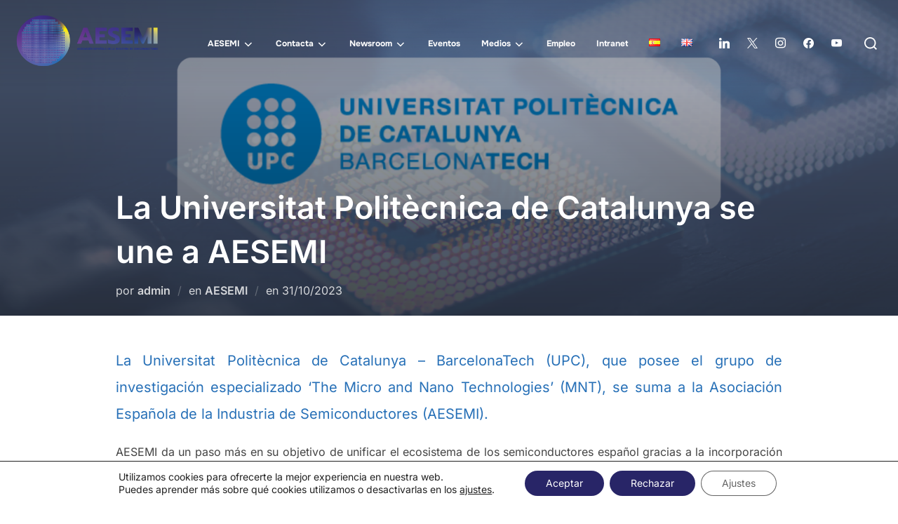

--- FILE ---
content_type: text/html; charset=UTF-8
request_url: https://aesemi.org/la-universitat-politecnica-de-catalunya-se-une-a-aesemi/
body_size: 22396
content:
<!DOCTYPE html>
<html lang="es-ES" class="no-js">
<head>
	<meta charset="UTF-8" />
	<meta name="viewport" content="width=device-width, initial-scale=1" />
	<script>(function(html){html.className = html.className.replace(/\bno-js\b/,'js')})(document.documentElement);</script>
<meta name='robots' content='index, follow, max-image-preview:large, max-snippet:-1, max-video-preview:-1' />

	<!-- This site is optimized with the Yoast SEO plugin v26.8 - https://yoast.com/product/yoast-seo-wordpress/ -->
	<title>La Universitat Politècnica de Catalunya se une a AESEMI</title>
	<meta name="description" content="La Universitat Politècnica de Catalunya - BarcelonaTech (UPC), que posee el grupo de investigación especializado &#039;The Micro and Nano Technologies&#039; (MNT), se suma a AESEMI." />
	<link rel="canonical" href="https://aesemi.org/la-universitat-politecnica-de-catalunya-se-une-a-aesemi/" />
	<meta property="og:locale" content="es_ES" />
	<meta property="og:type" content="article" />
	<meta property="og:title" content="La Universitat Politècnica de Catalunya se une a AESEMI" />
	<meta property="og:description" content="La Universitat Politècnica de Catalunya - BarcelonaTech (UPC), que posee el grupo de investigación especializado &#039;The Micro and Nano Technologies&#039; (MNT), se suma a AESEMI." />
	<meta property="og:url" content="https://aesemi.org/la-universitat-politecnica-de-catalunya-se-une-a-aesemi/" />
	<meta property="og:site_name" content="Asociación Española de la Industria de Semiconductores - AESEMI" />
	<meta property="article:publisher" content="https://www.facebook.com/AESEMIAsociacionSemiconductores" />
	<meta property="article:published_time" content="2023-10-31T17:09:29+00:00" />
	<meta property="article:modified_time" content="2023-10-31T17:09:30+00:00" />
	<meta property="og:image" content="https://aesemi.org/wp-content/uploads/2023/10/UPC-cabecera-noticia.png" />
	<meta property="og:image:width" content="2000" />
	<meta property="og:image:height" content="706" />
	<meta property="og:image:type" content="image/png" />
	<meta name="author" content="admin" />
	<meta name="twitter:card" content="summary_large_image" />
	<meta name="twitter:creator" content="@_AESEMI" />
	<meta name="twitter:site" content="@_AESEMI" />
	<meta name="twitter:label1" content="Escrito por" />
	<meta name="twitter:data1" content="admin" />
	<meta name="twitter:label2" content="Tiempo de lectura" />
	<meta name="twitter:data2" content="2 minutos" />
	<script type="application/ld+json" class="yoast-schema-graph">{"@context":"https://schema.org","@graph":[{"@type":"Article","@id":"https://aesemi.org/la-universitat-politecnica-de-catalunya-se-une-a-aesemi/#article","isPartOf":{"@id":"https://aesemi.org/la-universitat-politecnica-de-catalunya-se-une-a-aesemi/"},"author":{"name":"admin","@id":"https://aesemi.org/#/schema/person/7118166d02452d79e4adbb4d476be96b"},"headline":"La Universitat Politècnica de Catalunya se une a AESEMI","datePublished":"2023-10-31T17:09:29+00:00","dateModified":"2023-10-31T17:09:30+00:00","mainEntityOfPage":{"@id":"https://aesemi.org/la-universitat-politecnica-de-catalunya-se-une-a-aesemi/"},"wordCount":281,"publisher":{"@id":"https://aesemi.org/#organization"},"image":{"@id":"https://aesemi.org/la-universitat-politecnica-de-catalunya-se-une-a-aesemi/#primaryimage"},"thumbnailUrl":"https://aesemi.org/wp-content/uploads/2023/10/UPC-cabecera-noticia.png","articleSection":["AESEMI"],"inLanguage":"es"},{"@type":"WebPage","@id":"https://aesemi.org/la-universitat-politecnica-de-catalunya-se-une-a-aesemi/","url":"https://aesemi.org/la-universitat-politecnica-de-catalunya-se-une-a-aesemi/","name":"La Universitat Politècnica de Catalunya se une a AESEMI","isPartOf":{"@id":"https://aesemi.org/#website"},"primaryImageOfPage":{"@id":"https://aesemi.org/la-universitat-politecnica-de-catalunya-se-une-a-aesemi/#primaryimage"},"image":{"@id":"https://aesemi.org/la-universitat-politecnica-de-catalunya-se-une-a-aesemi/#primaryimage"},"thumbnailUrl":"https://aesemi.org/wp-content/uploads/2023/10/UPC-cabecera-noticia.png","datePublished":"2023-10-31T17:09:29+00:00","dateModified":"2023-10-31T17:09:30+00:00","description":"La Universitat Politècnica de Catalunya - BarcelonaTech (UPC), que posee el grupo de investigación especializado 'The Micro and Nano Technologies' (MNT), se suma a AESEMI.","breadcrumb":{"@id":"https://aesemi.org/la-universitat-politecnica-de-catalunya-se-une-a-aesemi/#breadcrumb"},"inLanguage":"es","potentialAction":[{"@type":"ReadAction","target":["https://aesemi.org/la-universitat-politecnica-de-catalunya-se-une-a-aesemi/"]}]},{"@type":"ImageObject","inLanguage":"es","@id":"https://aesemi.org/la-universitat-politecnica-de-catalunya-se-une-a-aesemi/#primaryimage","url":"https://aesemi.org/wp-content/uploads/2023/10/UPC-cabecera-noticia.png","contentUrl":"https://aesemi.org/wp-content/uploads/2023/10/UPC-cabecera-noticia.png","width":2000,"height":706},{"@type":"BreadcrumbList","@id":"https://aesemi.org/la-universitat-politecnica-de-catalunya-se-une-a-aesemi/#breadcrumb","itemListElement":[{"@type":"ListItem","position":1,"name":"Portada","item":"https://aesemi.org/"},{"@type":"ListItem","position":2,"name":"Entradas","item":"https://aesemi.org/entradas/"},{"@type":"ListItem","position":3,"name":"La Universitat Politècnica de Catalunya se une a AESEMI"}]},{"@type":"WebSite","@id":"https://aesemi.org/#website","url":"https://aesemi.org/","name":"Asociación Española de la Industria de Semiconductores - AESEMI","description":"La Asociación Española de la Industria de Semiconductores - AESEMI representa a las empresas del ecosistema de los semiconductores español","publisher":{"@id":"https://aesemi.org/#organization"},"potentialAction":[{"@type":"SearchAction","target":{"@type":"EntryPoint","urlTemplate":"https://aesemi.org/?s={search_term_string}"},"query-input":{"@type":"PropertyValueSpecification","valueRequired":true,"valueName":"search_term_string"}}],"inLanguage":"es"},{"@type":"Organization","@id":"https://aesemi.org/#organization","name":"Asociación Española de la Industria de Semiconductores - AESEMI","url":"https://aesemi.org/","logo":{"@type":"ImageObject","inLanguage":"es","@id":"https://aesemi.org/#/schema/logo/image/","url":"https://aesemi.org/wp-content/uploads/2022/01/logo-aesemi-02.png","contentUrl":"https://aesemi.org/wp-content/uploads/2022/01/logo-aesemi-02.png","width":3509,"height":2481,"caption":"Asociación Española de la Industria de Semiconductores - AESEMI"},"image":{"@id":"https://aesemi.org/#/schema/logo/image/"},"sameAs":["https://www.facebook.com/AESEMIAsociacionSemiconductores","https://x.com/_AESEMI","https://www.instagram.com/_aesemi/"]},{"@type":"Person","@id":"https://aesemi.org/#/schema/person/7118166d02452d79e4adbb4d476be96b","name":"admin","image":{"@type":"ImageObject","inLanguage":"es","@id":"https://aesemi.org/#/schema/person/image/","url":"https://secure.gravatar.com/avatar/b1c2950852ee9abfd5d21f7bdd2c4211db816cd48a8f86b3055383d2d73241c3?s=96&d=mm&r=g","contentUrl":"https://secure.gravatar.com/avatar/b1c2950852ee9abfd5d21f7bdd2c4211db816cd48a8f86b3055383d2d73241c3?s=96&d=mm&r=g","caption":"admin"},"sameAs":["https://aesemi.org"],"url":"https://aesemi.org/author/admin/"}]}</script>
	<!-- / Yoast SEO plugin. -->


<link rel="alternate" type="application/rss+xml" title="Asociación Española de la Industria de Semiconductores - AESEMI &raquo; Feed" href="https://aesemi.org/feed/" />
<link rel="alternate" type="application/rss+xml" title="Asociación Española de la Industria de Semiconductores - AESEMI &raquo; Feed de los comentarios" href="https://aesemi.org/comments/feed/" />
<link rel="alternate" type="application/rss+xml" title="Asociación Española de la Industria de Semiconductores - AESEMI &raquo; Comentario La Universitat Politècnica de Catalunya se une a AESEMI del feed" href="https://aesemi.org/la-universitat-politecnica-de-catalunya-se-une-a-aesemi/feed/" />
<link rel="alternate" title="oEmbed (JSON)" type="application/json+oembed" href="https://aesemi.org/wp-json/oembed/1.0/embed?url=https%3A%2F%2Faesemi.org%2Fla-universitat-politecnica-de-catalunya-se-une-a-aesemi%2F&#038;lang=es" />
<link rel="alternate" title="oEmbed (XML)" type="text/xml+oembed" href="https://aesemi.org/wp-json/oembed/1.0/embed?url=https%3A%2F%2Faesemi.org%2Fla-universitat-politecnica-de-catalunya-se-une-a-aesemi%2F&#038;format=xml&#038;lang=es" />
		<style id="content-control-block-styles">
			@media (max-width: 640px) {
	.cc-hide-on-mobile {
		display: none !important;
	}
}
@media (min-width: 641px) and (max-width: 920px) {
	.cc-hide-on-tablet {
		display: none !important;
	}
}
@media (min-width: 921px) and (max-width: 1440px) {
	.cc-hide-on-desktop {
		display: none !important;
	}
}		</style>
		<style id='wp-img-auto-sizes-contain-inline-css'>
img:is([sizes=auto i],[sizes^="auto," i]){contain-intrinsic-size:3000px 1500px}
/*# sourceURL=wp-img-auto-sizes-contain-inline-css */
</style>
<style id='wp-emoji-styles-inline-css'>

	img.wp-smiley, img.emoji {
		display: inline !important;
		border: none !important;
		box-shadow: none !important;
		height: 1em !important;
		width: 1em !important;
		margin: 0 0.07em !important;
		vertical-align: -0.1em !important;
		background: none !important;
		padding: 0 !important;
	}
/*# sourceURL=wp-emoji-styles-inline-css */
</style>
<link rel='stylesheet' id='wp-block-library-css' href='https://aesemi.org/wp-includes/css/dist/block-library/style.min.css?ver=6.9' media='all' />
<style id='wp-block-library-theme-inline-css'>
.wp-block-audio :where(figcaption){color:#555;font-size:13px;text-align:center}.is-dark-theme .wp-block-audio :where(figcaption){color:#ffffffa6}.wp-block-audio{margin:0 0 1em}.wp-block-code{border:1px solid #ccc;border-radius:4px;font-family:Menlo,Consolas,monaco,monospace;padding:.8em 1em}.wp-block-embed :where(figcaption){color:#555;font-size:13px;text-align:center}.is-dark-theme .wp-block-embed :where(figcaption){color:#ffffffa6}.wp-block-embed{margin:0 0 1em}.blocks-gallery-caption{color:#555;font-size:13px;text-align:center}.is-dark-theme .blocks-gallery-caption{color:#ffffffa6}:root :where(.wp-block-image figcaption){color:#555;font-size:13px;text-align:center}.is-dark-theme :root :where(.wp-block-image figcaption){color:#ffffffa6}.wp-block-image{margin:0 0 1em}.wp-block-pullquote{border-bottom:4px solid;border-top:4px solid;color:currentColor;margin-bottom:1.75em}.wp-block-pullquote :where(cite),.wp-block-pullquote :where(footer),.wp-block-pullquote__citation{color:currentColor;font-size:.8125em;font-style:normal;text-transform:uppercase}.wp-block-quote{border-left:.25em solid;margin:0 0 1.75em;padding-left:1em}.wp-block-quote cite,.wp-block-quote footer{color:currentColor;font-size:.8125em;font-style:normal;position:relative}.wp-block-quote:where(.has-text-align-right){border-left:none;border-right:.25em solid;padding-left:0;padding-right:1em}.wp-block-quote:where(.has-text-align-center){border:none;padding-left:0}.wp-block-quote.is-large,.wp-block-quote.is-style-large,.wp-block-quote:where(.is-style-plain){border:none}.wp-block-search .wp-block-search__label{font-weight:700}.wp-block-search__button{border:1px solid #ccc;padding:.375em .625em}:where(.wp-block-group.has-background){padding:1.25em 2.375em}.wp-block-separator.has-css-opacity{opacity:.4}.wp-block-separator{border:none;border-bottom:2px solid;margin-left:auto;margin-right:auto}.wp-block-separator.has-alpha-channel-opacity{opacity:1}.wp-block-separator:not(.is-style-wide):not(.is-style-dots){width:100px}.wp-block-separator.has-background:not(.is-style-dots){border-bottom:none;height:1px}.wp-block-separator.has-background:not(.is-style-wide):not(.is-style-dots){height:2px}.wp-block-table{margin:0 0 1em}.wp-block-table td,.wp-block-table th{word-break:normal}.wp-block-table :where(figcaption){color:#555;font-size:13px;text-align:center}.is-dark-theme .wp-block-table :where(figcaption){color:#ffffffa6}.wp-block-video :where(figcaption){color:#555;font-size:13px;text-align:center}.is-dark-theme .wp-block-video :where(figcaption){color:#ffffffa6}.wp-block-video{margin:0 0 1em}:root :where(.wp-block-template-part.has-background){margin-bottom:0;margin-top:0;padding:1.25em 2.375em}
/*# sourceURL=/wp-includes/css/dist/block-library/theme.min.css */
</style>
<link rel='stylesheet' id='wpzoom-social-icons-block-style-css' href='https://aesemi.org/wp-content/plugins/social-icons-widget-by-wpzoom/block/dist/style-wpzoom-social-icons.css?ver=4.5.5' media='all' />
<link rel='stylesheet' id='coblocks-frontend-css' href='https://aesemi.org/wp-content/plugins/coblocks/dist/style-coblocks-1.css?ver=3.1.16' media='all' />
<link rel='stylesheet' id='coblocks-extensions-css' href='https://aesemi.org/wp-content/plugins/coblocks/dist/style-coblocks-extensions.css?ver=3.1.16' media='all' />
<link rel='stylesheet' id='coblocks-animation-css' href='https://aesemi.org/wp-content/plugins/coblocks/dist/style-coblocks-animation.css?ver=2677611078ee87eb3b1c' media='all' />
<link rel='stylesheet' id='dashicons-css' href='https://aesemi.org/wp-includes/css/dashicons.min.css?ver=6.9' media='all' />
<link rel='stylesheet' id='wpzoom-social-icons-academicons-css' href='https://aesemi.org/wp-content/plugins/social-icons-widget-by-wpzoom/assets/css/academicons.min.css?ver=1769760909' media='all' />
<link rel='stylesheet' id='wpzoom-social-icons-socicon-css' href='https://aesemi.org/wp-content/plugins/social-icons-widget-by-wpzoom/assets/css/wpzoom-socicon.css?ver=1769760909' media='all' />
<link rel='stylesheet' id='wpzoom-social-icons-font-awesome-5-css' href='https://aesemi.org/wp-content/plugins/social-icons-widget-by-wpzoom/assets/css/font-awesome-5.min.css?ver=1769760909' media='all' />
<link rel='stylesheet' id='wpzoom-social-icons-genericons-css' href='https://aesemi.org/wp-content/plugins/social-icons-widget-by-wpzoom/assets/css/genericons.css?ver=1769760909' media='all' />
<link rel='stylesheet' id='content-control-block-styles-css' href='https://aesemi.org/wp-content/plugins/content-control/dist/style-block-editor.css?ver=2.6.5' media='all' />
<style id='global-styles-inline-css'>
:root{--wp--preset--aspect-ratio--square: 1;--wp--preset--aspect-ratio--4-3: 4/3;--wp--preset--aspect-ratio--3-4: 3/4;--wp--preset--aspect-ratio--3-2: 3/2;--wp--preset--aspect-ratio--2-3: 2/3;--wp--preset--aspect-ratio--16-9: 16/9;--wp--preset--aspect-ratio--9-16: 9/16;--wp--preset--color--black: #000000;--wp--preset--color--cyan-bluish-gray: #abb8c3;--wp--preset--color--white: #ffffff;--wp--preset--color--pale-pink: #f78da7;--wp--preset--color--vivid-red: #cf2e2e;--wp--preset--color--luminous-vivid-orange: #ff6900;--wp--preset--color--luminous-vivid-amber: #fcb900;--wp--preset--color--light-green-cyan: #7bdcb5;--wp--preset--color--vivid-green-cyan: #00d084;--wp--preset--color--pale-cyan-blue: #8ed1fc;--wp--preset--color--vivid-cyan-blue: #0693e3;--wp--preset--color--vivid-purple: #9b51e0;--wp--preset--color--primary: #101010;--wp--preset--color--secondary: #0bb4aa;--wp--preset--color--header-footer: #101010;--wp--preset--color--tertiary: #6C6C77;--wp--preset--color--lightgrey: #D9D9D9;--wp--preset--color--foreground: #000;--wp--preset--color--background: #f9fafd;--wp--preset--color--light-background: #ffffff;--wp--preset--gradient--vivid-cyan-blue-to-vivid-purple: linear-gradient(135deg,rgb(6,147,227) 0%,rgb(155,81,224) 100%);--wp--preset--gradient--light-green-cyan-to-vivid-green-cyan: linear-gradient(135deg,rgb(122,220,180) 0%,rgb(0,208,130) 100%);--wp--preset--gradient--luminous-vivid-amber-to-luminous-vivid-orange: linear-gradient(135deg,rgb(252,185,0) 0%,rgb(255,105,0) 100%);--wp--preset--gradient--luminous-vivid-orange-to-vivid-red: linear-gradient(135deg,rgb(255,105,0) 0%,rgb(207,46,46) 100%);--wp--preset--gradient--very-light-gray-to-cyan-bluish-gray: linear-gradient(135deg,rgb(238,238,238) 0%,rgb(169,184,195) 100%);--wp--preset--gradient--cool-to-warm-spectrum: linear-gradient(135deg,rgb(74,234,220) 0%,rgb(151,120,209) 20%,rgb(207,42,186) 40%,rgb(238,44,130) 60%,rgb(251,105,98) 80%,rgb(254,248,76) 100%);--wp--preset--gradient--blush-light-purple: linear-gradient(135deg,rgb(255,206,236) 0%,rgb(152,150,240) 100%);--wp--preset--gradient--blush-bordeaux: linear-gradient(135deg,rgb(254,205,165) 0%,rgb(254,45,45) 50%,rgb(107,0,62) 100%);--wp--preset--gradient--luminous-dusk: linear-gradient(135deg,rgb(255,203,112) 0%,rgb(199,81,192) 50%,rgb(65,88,208) 100%);--wp--preset--gradient--pale-ocean: linear-gradient(135deg,rgb(255,245,203) 0%,rgb(182,227,212) 50%,rgb(51,167,181) 100%);--wp--preset--gradient--electric-grass: linear-gradient(135deg,rgb(202,248,128) 0%,rgb(113,206,126) 100%);--wp--preset--gradient--midnight: linear-gradient(135deg,rgb(2,3,129) 0%,rgb(40,116,252) 100%);--wp--preset--gradient--black-primary: linear-gradient(180deg, var(--wp--preset--color--secondary) 0%, var(--wp--preset--color--secondary) 73%, var(--wp--preset--color--background) 73%, var(--wp--preset--color--background) 100%);--wp--preset--gradient--black-secondary: linear-gradient(135deg,rgba(0,0,0,1) 50%,var(--wp--preset--color--tertiary) 100%);--wp--preset--font-size--small: clamp(14px, 0.875rem + ((1vw - 3.2px) * 0.227), 16px);--wp--preset--font-size--medium: clamp(16px, 1rem + ((1vw - 3.2px) * 0.455), 20px);--wp--preset--font-size--large: clamp(22px, 1.375rem + ((1vw - 3.2px) * 1.591), 36px);--wp--preset--font-size--x-large: clamp(30px, 1.875rem + ((1vw - 3.2px) * 2.273), 50px);--wp--preset--font-size--x-small: clamp(14px, 0.875rem + ((1vw - 3.2px) * 1), 14px);--wp--preset--font-size--max-36: clamp(24px, 1.5rem + ((1vw - 3.2px) * 1.364), 36px);--wp--preset--font-size--max-48: clamp(26px, 1.625rem + ((1vw - 3.2px) * 2.5), 48px);--wp--preset--font-size--max-60: clamp(30px, 1.875rem + ((1vw - 3.2px) * 3.409), 60px);--wp--preset--font-size--max-72: clamp(38px, 2.375rem + ((1vw - 3.2px) * 3.864), 72px);--wp--preset--spacing--20: 0.44rem;--wp--preset--spacing--30: 0.67rem;--wp--preset--spacing--40: 1rem;--wp--preset--spacing--50: 1.5rem;--wp--preset--spacing--60: 2.25rem;--wp--preset--spacing--70: 3.38rem;--wp--preset--spacing--80: 5.06rem;--wp--preset--spacing--x-small: 20px;--wp--preset--spacing--small: 40px;--wp--preset--spacing--medium: 60px;--wp--preset--spacing--large: 80px;--wp--preset--spacing--x-large: 100px;--wp--preset--shadow--natural: 6px 6px 9px rgba(0, 0, 0, 0.2);--wp--preset--shadow--deep: 12px 12px 50px rgba(0, 0, 0, 0.4);--wp--preset--shadow--sharp: 6px 6px 0px rgba(0, 0, 0, 0.2);--wp--preset--shadow--outlined: 6px 6px 0px -3px rgb(255, 255, 255), 6px 6px rgb(0, 0, 0);--wp--preset--shadow--crisp: 6px 6px 0px rgb(0, 0, 0);--wp--custom--font-weight--black: 900;--wp--custom--font-weight--bold: 700;--wp--custom--font-weight--extra-bold: 800;--wp--custom--font-weight--light: 300;--wp--custom--font-weight--medium: 500;--wp--custom--font-weight--regular: 400;--wp--custom--font-weight--semi-bold: 600;--wp--custom--line-height--body: 1.75;--wp--custom--line-height--heading: 1.1;--wp--custom--line-height--medium: 1.5;--wp--custom--line-height--one: 1;--wp--custom--spacing--outer: 30px;}:root { --wp--style--global--content-size: 950px;--wp--style--global--wide-size: 1200px; }:where(body) { margin: 0; }.wp-site-blocks { padding-top: var(--wp--style--root--padding-top); padding-bottom: var(--wp--style--root--padding-bottom); }.has-global-padding { padding-right: var(--wp--style--root--padding-right); padding-left: var(--wp--style--root--padding-left); }.has-global-padding > .alignfull { margin-right: calc(var(--wp--style--root--padding-right) * -1); margin-left: calc(var(--wp--style--root--padding-left) * -1); }.has-global-padding :where(:not(.alignfull.is-layout-flow) > .has-global-padding:not(.wp-block-block, .alignfull)) { padding-right: 0; padding-left: 0; }.has-global-padding :where(:not(.alignfull.is-layout-flow) > .has-global-padding:not(.wp-block-block, .alignfull)) > .alignfull { margin-left: 0; margin-right: 0; }.wp-site-blocks > .alignleft { float: left; margin-right: 2em; }.wp-site-blocks > .alignright { float: right; margin-left: 2em; }.wp-site-blocks > .aligncenter { justify-content: center; margin-left: auto; margin-right: auto; }:where(.wp-site-blocks) > * { margin-block-start: 20px; margin-block-end: 0; }:where(.wp-site-blocks) > :first-child { margin-block-start: 0; }:where(.wp-site-blocks) > :last-child { margin-block-end: 0; }:root { --wp--style--block-gap: 20px; }:root :where(.is-layout-flow) > :first-child{margin-block-start: 0;}:root :where(.is-layout-flow) > :last-child{margin-block-end: 0;}:root :where(.is-layout-flow) > *{margin-block-start: 20px;margin-block-end: 0;}:root :where(.is-layout-constrained) > :first-child{margin-block-start: 0;}:root :where(.is-layout-constrained) > :last-child{margin-block-end: 0;}:root :where(.is-layout-constrained) > *{margin-block-start: 20px;margin-block-end: 0;}:root :where(.is-layout-flex){gap: 20px;}:root :where(.is-layout-grid){gap: 20px;}.is-layout-flow > .alignleft{float: left;margin-inline-start: 0;margin-inline-end: 2em;}.is-layout-flow > .alignright{float: right;margin-inline-start: 2em;margin-inline-end: 0;}.is-layout-flow > .aligncenter{margin-left: auto !important;margin-right: auto !important;}.is-layout-constrained > .alignleft{float: left;margin-inline-start: 0;margin-inline-end: 2em;}.is-layout-constrained > .alignright{float: right;margin-inline-start: 2em;margin-inline-end: 0;}.is-layout-constrained > .aligncenter{margin-left: auto !important;margin-right: auto !important;}.is-layout-constrained > :where(:not(.alignleft):not(.alignright):not(.alignfull)){max-width: var(--wp--style--global--content-size);margin-left: auto !important;margin-right: auto !important;}.is-layout-constrained > .alignwide{max-width: var(--wp--style--global--wide-size);}body .is-layout-flex{display: flex;}.is-layout-flex{flex-wrap: wrap;align-items: center;}.is-layout-flex > :is(*, div){margin: 0;}body .is-layout-grid{display: grid;}.is-layout-grid > :is(*, div){margin: 0;}body{font-size: var(--wp--preset--font-size--small);font-weight: var(--wp--custom--font-weight--regular);line-height: var(--wp--custom--line-height--body);--wp--style--root--padding-top: 0px;--wp--style--root--padding-right: 0px;--wp--style--root--padding-bottom: 0px;--wp--style--root--padding-left: 0px;}a:where(:not(.wp-element-button)){color: var(--wp--preset--color--primary);text-decoration: underline;}:root :where(.wp-element-button, .wp-block-button__link){background-color: #32373c;border-radius: 0;border-width: 0;color: #fff;font-family: inherit;font-size: inherit;font-style: inherit;font-weight: inherit;letter-spacing: inherit;line-height: inherit;padding-top: 10px;padding-right: 25px;padding-bottom: 10px;padding-left: 25px;text-decoration: none;text-transform: inherit;}.has-black-color{color: var(--wp--preset--color--black) !important;}.has-cyan-bluish-gray-color{color: var(--wp--preset--color--cyan-bluish-gray) !important;}.has-white-color{color: var(--wp--preset--color--white) !important;}.has-pale-pink-color{color: var(--wp--preset--color--pale-pink) !important;}.has-vivid-red-color{color: var(--wp--preset--color--vivid-red) !important;}.has-luminous-vivid-orange-color{color: var(--wp--preset--color--luminous-vivid-orange) !important;}.has-luminous-vivid-amber-color{color: var(--wp--preset--color--luminous-vivid-amber) !important;}.has-light-green-cyan-color{color: var(--wp--preset--color--light-green-cyan) !important;}.has-vivid-green-cyan-color{color: var(--wp--preset--color--vivid-green-cyan) !important;}.has-pale-cyan-blue-color{color: var(--wp--preset--color--pale-cyan-blue) !important;}.has-vivid-cyan-blue-color{color: var(--wp--preset--color--vivid-cyan-blue) !important;}.has-vivid-purple-color{color: var(--wp--preset--color--vivid-purple) !important;}.has-primary-color{color: var(--wp--preset--color--primary) !important;}.has-secondary-color{color: var(--wp--preset--color--secondary) !important;}.has-header-footer-color{color: var(--wp--preset--color--header-footer) !important;}.has-tertiary-color{color: var(--wp--preset--color--tertiary) !important;}.has-lightgrey-color{color: var(--wp--preset--color--lightgrey) !important;}.has-foreground-color{color: var(--wp--preset--color--foreground) !important;}.has-background-color{color: var(--wp--preset--color--background) !important;}.has-light-background-color{color: var(--wp--preset--color--light-background) !important;}.has-black-background-color{background-color: var(--wp--preset--color--black) !important;}.has-cyan-bluish-gray-background-color{background-color: var(--wp--preset--color--cyan-bluish-gray) !important;}.has-white-background-color{background-color: var(--wp--preset--color--white) !important;}.has-pale-pink-background-color{background-color: var(--wp--preset--color--pale-pink) !important;}.has-vivid-red-background-color{background-color: var(--wp--preset--color--vivid-red) !important;}.has-luminous-vivid-orange-background-color{background-color: var(--wp--preset--color--luminous-vivid-orange) !important;}.has-luminous-vivid-amber-background-color{background-color: var(--wp--preset--color--luminous-vivid-amber) !important;}.has-light-green-cyan-background-color{background-color: var(--wp--preset--color--light-green-cyan) !important;}.has-vivid-green-cyan-background-color{background-color: var(--wp--preset--color--vivid-green-cyan) !important;}.has-pale-cyan-blue-background-color{background-color: var(--wp--preset--color--pale-cyan-blue) !important;}.has-vivid-cyan-blue-background-color{background-color: var(--wp--preset--color--vivid-cyan-blue) !important;}.has-vivid-purple-background-color{background-color: var(--wp--preset--color--vivid-purple) !important;}.has-primary-background-color{background-color: var(--wp--preset--color--primary) !important;}.has-secondary-background-color{background-color: var(--wp--preset--color--secondary) !important;}.has-header-footer-background-color{background-color: var(--wp--preset--color--header-footer) !important;}.has-tertiary-background-color{background-color: var(--wp--preset--color--tertiary) !important;}.has-lightgrey-background-color{background-color: var(--wp--preset--color--lightgrey) !important;}.has-foreground-background-color{background-color: var(--wp--preset--color--foreground) !important;}.has-background-background-color{background-color: var(--wp--preset--color--background) !important;}.has-light-background-background-color{background-color: var(--wp--preset--color--light-background) !important;}.has-black-border-color{border-color: var(--wp--preset--color--black) !important;}.has-cyan-bluish-gray-border-color{border-color: var(--wp--preset--color--cyan-bluish-gray) !important;}.has-white-border-color{border-color: var(--wp--preset--color--white) !important;}.has-pale-pink-border-color{border-color: var(--wp--preset--color--pale-pink) !important;}.has-vivid-red-border-color{border-color: var(--wp--preset--color--vivid-red) !important;}.has-luminous-vivid-orange-border-color{border-color: var(--wp--preset--color--luminous-vivid-orange) !important;}.has-luminous-vivid-amber-border-color{border-color: var(--wp--preset--color--luminous-vivid-amber) !important;}.has-light-green-cyan-border-color{border-color: var(--wp--preset--color--light-green-cyan) !important;}.has-vivid-green-cyan-border-color{border-color: var(--wp--preset--color--vivid-green-cyan) !important;}.has-pale-cyan-blue-border-color{border-color: var(--wp--preset--color--pale-cyan-blue) !important;}.has-vivid-cyan-blue-border-color{border-color: var(--wp--preset--color--vivid-cyan-blue) !important;}.has-vivid-purple-border-color{border-color: var(--wp--preset--color--vivid-purple) !important;}.has-primary-border-color{border-color: var(--wp--preset--color--primary) !important;}.has-secondary-border-color{border-color: var(--wp--preset--color--secondary) !important;}.has-header-footer-border-color{border-color: var(--wp--preset--color--header-footer) !important;}.has-tertiary-border-color{border-color: var(--wp--preset--color--tertiary) !important;}.has-lightgrey-border-color{border-color: var(--wp--preset--color--lightgrey) !important;}.has-foreground-border-color{border-color: var(--wp--preset--color--foreground) !important;}.has-background-border-color{border-color: var(--wp--preset--color--background) !important;}.has-light-background-border-color{border-color: var(--wp--preset--color--light-background) !important;}.has-vivid-cyan-blue-to-vivid-purple-gradient-background{background: var(--wp--preset--gradient--vivid-cyan-blue-to-vivid-purple) !important;}.has-light-green-cyan-to-vivid-green-cyan-gradient-background{background: var(--wp--preset--gradient--light-green-cyan-to-vivid-green-cyan) !important;}.has-luminous-vivid-amber-to-luminous-vivid-orange-gradient-background{background: var(--wp--preset--gradient--luminous-vivid-amber-to-luminous-vivid-orange) !important;}.has-luminous-vivid-orange-to-vivid-red-gradient-background{background: var(--wp--preset--gradient--luminous-vivid-orange-to-vivid-red) !important;}.has-very-light-gray-to-cyan-bluish-gray-gradient-background{background: var(--wp--preset--gradient--very-light-gray-to-cyan-bluish-gray) !important;}.has-cool-to-warm-spectrum-gradient-background{background: var(--wp--preset--gradient--cool-to-warm-spectrum) !important;}.has-blush-light-purple-gradient-background{background: var(--wp--preset--gradient--blush-light-purple) !important;}.has-blush-bordeaux-gradient-background{background: var(--wp--preset--gradient--blush-bordeaux) !important;}.has-luminous-dusk-gradient-background{background: var(--wp--preset--gradient--luminous-dusk) !important;}.has-pale-ocean-gradient-background{background: var(--wp--preset--gradient--pale-ocean) !important;}.has-electric-grass-gradient-background{background: var(--wp--preset--gradient--electric-grass) !important;}.has-midnight-gradient-background{background: var(--wp--preset--gradient--midnight) !important;}.has-black-primary-gradient-background{background: var(--wp--preset--gradient--black-primary) !important;}.has-black-secondary-gradient-background{background: var(--wp--preset--gradient--black-secondary) !important;}.has-small-font-size{font-size: var(--wp--preset--font-size--small) !important;}.has-medium-font-size{font-size: var(--wp--preset--font-size--medium) !important;}.has-large-font-size{font-size: var(--wp--preset--font-size--large) !important;}.has-x-large-font-size{font-size: var(--wp--preset--font-size--x-large) !important;}.has-x-small-font-size{font-size: var(--wp--preset--font-size--x-small) !important;}.has-max-36-font-size{font-size: var(--wp--preset--font-size--max-36) !important;}.has-max-48-font-size{font-size: var(--wp--preset--font-size--max-48) !important;}.has-max-60-font-size{font-size: var(--wp--preset--font-size--max-60) !important;}.has-max-72-font-size{font-size: var(--wp--preset--font-size--max-72) !important;}
:root :where(.wp-block-button .wp-block-button__link){background-color: var(--wp--preset--color--primary);}
:root :where(.wp-block-columns){border-radius: 4px;border-width: 0;margin-bottom: 0px;}
:root :where(.wp-block-pullquote){font-size: clamp(0.984em, 0.984rem + ((1vw - 0.2em) * 0.938), 1.5em);line-height: 1.6;}
:root :where(.wp-block-buttons-is-layout-flow) > :first-child{margin-block-start: 0;}:root :where(.wp-block-buttons-is-layout-flow) > :last-child{margin-block-end: 0;}:root :where(.wp-block-buttons-is-layout-flow) > *{margin-block-start: 10px;margin-block-end: 0;}:root :where(.wp-block-buttons-is-layout-constrained) > :first-child{margin-block-start: 0;}:root :where(.wp-block-buttons-is-layout-constrained) > :last-child{margin-block-end: 0;}:root :where(.wp-block-buttons-is-layout-constrained) > *{margin-block-start: 10px;margin-block-end: 0;}:root :where(.wp-block-buttons-is-layout-flex){gap: 10px;}:root :where(.wp-block-buttons-is-layout-grid){gap: 10px;}
:root :where(.wp-block-column){border-radius: 4px;border-width: 0;margin-bottom: 0px;}
:root :where(.wp-block-cover){padding-top: 30px;padding-right: 30px;padding-bottom: 30px;padding-left: 30px;}
:root :where(.wp-block-group){padding: 0px;}
:root :where(.wp-block-spacer){margin-top: 0 !important;}
/*# sourceURL=global-styles-inline-css */
</style>
<link rel='stylesheet' id='wp-job-manager-job-listings-css' href='https://aesemi.org/wp-content/plugins/wp-job-manager/assets/dist/css/job-listings.css?ver=598383a28ac5f9f156e4' media='all' />
<link rel='stylesheet' id='wp-components-css' href='https://aesemi.org/wp-includes/css/dist/components/style.min.css?ver=6.9' media='all' />
<link rel='stylesheet' id='godaddy-styles-css' href='https://aesemi.org/wp-content/plugins/coblocks/includes/Dependencies/GoDaddy/Styles/build/latest.css?ver=2.0.2' media='all' />
<link rel='stylesheet' id='inspiro-google-fonts-css' href='https://aesemi.org/wp-content/fonts/21ac3de25d6165c945664d4727325eeb.css?ver=2.1.3' media='all' />
<link rel='stylesheet' id='inspiro-style-css' href='https://aesemi.org/wp-content/themes/inspiro/assets/css/minified/style.min.css?ver=2.1.3' media='all' />
<style id='inspiro-style-inline-css'>
body, button, input, select, textarea {
font-family: 'Inter', sans-serif;
font-weight: 400;
}
@media screen and (min-width: 782px) {
body, button, input, select, textarea {
font-size: 16px;
line-height: 1.8;
} }
body:not(.wp-custom-logo) a.custom-logo-text {
font-family: 'Onest', sans-serif;
font-weight: 700;
text-transform: uppercase;
}
@media screen and (min-width: 782px) {
body:not(.wp-custom-logo) a.custom-logo-text {
font-size: 24px;
line-height: 1.8;
} }
h1, h2, h3, h4, h5, h6, .home.blog .entry-title, .page .entry-title, .page-title, #comments>h3, #respond>h3, .wp-block-button a, .entry-footer {
font-family: 'Inter', sans-serif;
font-weight: 700;
line-height: 1.4;
}
.home.blog .entry-title, .single .entry-title, .single .entry-cover-image .entry-header .entry-title {
font-size: 24px;
font-weight: 600;
line-height: 1.4;
}
@media screen and (min-width: 641px) and (max-width: 1024px) {
.home.blog .entry-title, .single .entry-title, .single .entry-cover-image .entry-header .entry-title {
font-size: 32px;
} }
@media screen and (min-width: 1025px) {
.home.blog .entry-title, .single .entry-title, .single .entry-cover-image .entry-header .entry-title {
font-size: 45px;
} }
.page .entry-title, .page-title, .page .entry-cover-image .entry-header .entry-title {
font-size: 24px;
font-weight: 600;
line-height: 1.4;
text-align: left;
}
@media screen and (min-width: 641px) and (max-width: 1024px) {
.page .entry-title, .page-title, .page .entry-cover-image .entry-header .entry-title {
font-size: 32px;
} }
@media screen and (min-width: 1025px) {
.page .entry-title, .page-title, .page .entry-cover-image .entry-header .entry-title {
font-size: 45px;
} }
.entry-content h1, .widget-area h1, h1:not(.entry-title):not(.page-title):not(.site-title) {
font-size: 24px;
font-weight: 600;
line-height: 1.4;
}
@media screen and (min-width: 641px) and (max-width: 1024px) {
.entry-content h1, .widget-area h1, h1:not(.entry-title):not(.page-title):not(.site-title) {
font-size: 32px;
} }
@media screen and (min-width: 1025px) {
.entry-content h1, .widget-area h1, h1:not(.entry-title):not(.page-title):not(.site-title) {
font-size: 45px;
} }
.entry-content h2, .page-content h2, .comment-content h2 {
font-size: 30px;
font-weight: 600;
line-height: 1.4;
}
.entry-content h3, .page-content h3, .comment-content h3 {
font-size: 24px;
font-weight: 600;
line-height: 1.4;
}
.entry-content h4, .page-content h4, .comment-content h4 {
font-size: 16px;
font-weight: 600;
line-height: 1.4;
}
.entry-content h5, .page-content h5, .comment-content h5 {
font-size: 14px;
font-weight: 600;
line-height: 1.4;
}
.entry-content h6, .page-content h6, .comment-content h6 {
font-size: 13px;
font-weight: 600;
line-height: 1.4;
}
.site-title {
font-family: 'Inter', sans-serif;
font-weight: 700;
line-height: 1.4;
}
@media screen and (min-width: 782px) {
.site-title {
font-size: 56px;
} }
.site-description {
font-family: 'Inter', sans-serif;
line-height: 1.3;
}
@media screen and (min-width: 782px) {
.site-description {
font-size: 17px;
} }
.custom-header-button {
font-family: 'Inter', sans-serif;
line-height: 1.8;
}
@media screen and (min-width: 782px) {
.custom-header-button {
font-size: 12px;
} }
.navbar-nav a {
font-family: 'Onest', sans-serif;
font-weight: 700;
line-height: 1.8;
}
@media screen and (min-width: 782px) {
.navbar-nav a {
font-size: 12px;
} }
@media screen and (max-width: 64em) {
.navbar-nav li a {
font-family: 'Onest', sans-serif;
font-size: 16px;
font-weight: 600;
text-transform: uppercase;
line-height: 1.8;
} }


		:root {
			--container-width: 1200px;
			--container-width-narrow: 950px;
			--container-padding: 30px;
		}
		
		/* Dynamic responsive padding media queries */
		@media (max-width: 1260px) {
			.wrap,
			.inner-wrap,
			.page .entry-content,
			.page:not(.inspiro-front-page) .entry-footer,
			.single .entry-wrapper,
			.single.has-sidebar.page-layout-sidebar-right .entry-header .inner-wrap,
			.wp-block-group > .wp-block-group__inner-container {
				padding-left: 30px;
				padding-right: 30px;
			}
		}
		
		@media (max-width: 1010px) {
			.single .entry-header .inner-wrap,
			.single .entry-content,
			.single .entry-footer,
			#comments {
				padding-left: 30px;
				padding-right: 30px;
			}
		}
		
/*# sourceURL=inspiro-style-inline-css */
</style>
<link rel='stylesheet' id='wpzoom-social-icons-font-awesome-3-css' href='https://aesemi.org/wp-content/plugins/social-icons-widget-by-wpzoom/assets/css/font-awesome-3.min.css?ver=1769760909' media='all' />
<link rel='stylesheet' id='wpzoom-social-icons-styles-css' href='https://aesemi.org/wp-content/plugins/social-icons-widget-by-wpzoom/assets/css/wpzoom-social-icons-styles.css?ver=1769760909' media='all' />
<link rel='stylesheet' id='elementor-frontend-css' href='https://aesemi.org/wp-content/plugins/elementor/assets/css/frontend.min.css?ver=3.34.4' media='all' />
<link rel='stylesheet' id='eael-general-css' href='https://aesemi.org/wp-content/plugins/essential-addons-for-elementor-lite/assets/front-end/css/view/general.min.css?ver=6.5.9' media='all' />
<link rel='stylesheet' id='moove_gdpr_frontend-css' href='https://aesemi.org/wp-content/plugins/gdpr-cookie-compliance/dist/styles/gdpr-main-nf.css?ver=5.0.9' media='all' />
<style id='moove_gdpr_frontend-inline-css'>
				#moove_gdpr_cookie_modal .moove-gdpr-modal-content .moove-gdpr-tab-main h3.tab-title, 
				#moove_gdpr_cookie_modal .moove-gdpr-modal-content .moove-gdpr-tab-main span.tab-title,
				#moove_gdpr_cookie_modal .moove-gdpr-modal-content .moove-gdpr-modal-left-content #moove-gdpr-menu li a, 
				#moove_gdpr_cookie_modal .moove-gdpr-modal-content .moove-gdpr-modal-left-content #moove-gdpr-menu li button,
				#moove_gdpr_cookie_modal .moove-gdpr-modal-content .moove-gdpr-modal-left-content .moove-gdpr-branding-cnt a,
				#moove_gdpr_cookie_modal .moove-gdpr-modal-content .moove-gdpr-modal-footer-content .moove-gdpr-button-holder a.mgbutton, 
				#moove_gdpr_cookie_modal .moove-gdpr-modal-content .moove-gdpr-modal-footer-content .moove-gdpr-button-holder button.mgbutton,
				#moove_gdpr_cookie_modal .cookie-switch .cookie-slider:after, 
				#moove_gdpr_cookie_modal .cookie-switch .slider:after, 
				#moove_gdpr_cookie_modal .switch .cookie-slider:after, 
				#moove_gdpr_cookie_modal .switch .slider:after,
				#moove_gdpr_cookie_info_bar .moove-gdpr-info-bar-container .moove-gdpr-info-bar-content p, 
				#moove_gdpr_cookie_info_bar .moove-gdpr-info-bar-container .moove-gdpr-info-bar-content p a,
				#moove_gdpr_cookie_info_bar .moove-gdpr-info-bar-container .moove-gdpr-info-bar-content a.mgbutton, 
				#moove_gdpr_cookie_info_bar .moove-gdpr-info-bar-container .moove-gdpr-info-bar-content button.mgbutton,
				#moove_gdpr_cookie_modal .moove-gdpr-modal-content .moove-gdpr-tab-main .moove-gdpr-tab-main-content h1, 
				#moove_gdpr_cookie_modal .moove-gdpr-modal-content .moove-gdpr-tab-main .moove-gdpr-tab-main-content h2, 
				#moove_gdpr_cookie_modal .moove-gdpr-modal-content .moove-gdpr-tab-main .moove-gdpr-tab-main-content h3, 
				#moove_gdpr_cookie_modal .moove-gdpr-modal-content .moove-gdpr-tab-main .moove-gdpr-tab-main-content h4, 
				#moove_gdpr_cookie_modal .moove-gdpr-modal-content .moove-gdpr-tab-main .moove-gdpr-tab-main-content h5, 
				#moove_gdpr_cookie_modal .moove-gdpr-modal-content .moove-gdpr-tab-main .moove-gdpr-tab-main-content h6,
				#moove_gdpr_cookie_modal .moove-gdpr-modal-content.moove_gdpr_modal_theme_v2 .moove-gdpr-modal-title .tab-title,
				#moove_gdpr_cookie_modal .moove-gdpr-modal-content.moove_gdpr_modal_theme_v2 .moove-gdpr-tab-main h3.tab-title, 
				#moove_gdpr_cookie_modal .moove-gdpr-modal-content.moove_gdpr_modal_theme_v2 .moove-gdpr-tab-main span.tab-title,
				#moove_gdpr_cookie_modal .moove-gdpr-modal-content.moove_gdpr_modal_theme_v2 .moove-gdpr-branding-cnt a {
					font-weight: inherit				}
			#moove_gdpr_cookie_modal,#moove_gdpr_cookie_info_bar,.gdpr_cookie_settings_shortcode_content{font-family:inherit}#moove_gdpr_save_popup_settings_button{background-color:#373737;color:#fff}#moove_gdpr_save_popup_settings_button:hover{background-color:#000}#moove_gdpr_cookie_info_bar .moove-gdpr-info-bar-container .moove-gdpr-info-bar-content a.mgbutton,#moove_gdpr_cookie_info_bar .moove-gdpr-info-bar-container .moove-gdpr-info-bar-content button.mgbutton{background-color:#282567}#moove_gdpr_cookie_modal .moove-gdpr-modal-content .moove-gdpr-modal-footer-content .moove-gdpr-button-holder a.mgbutton,#moove_gdpr_cookie_modal .moove-gdpr-modal-content .moove-gdpr-modal-footer-content .moove-gdpr-button-holder button.mgbutton,.gdpr_cookie_settings_shortcode_content .gdpr-shr-button.button-green{background-color:#282567;border-color:#282567}#moove_gdpr_cookie_modal .moove-gdpr-modal-content .moove-gdpr-modal-footer-content .moove-gdpr-button-holder a.mgbutton:hover,#moove_gdpr_cookie_modal .moove-gdpr-modal-content .moove-gdpr-modal-footer-content .moove-gdpr-button-holder button.mgbutton:hover,.gdpr_cookie_settings_shortcode_content .gdpr-shr-button.button-green:hover{background-color:#fff;color:#282567}#moove_gdpr_cookie_modal .moove-gdpr-modal-content .moove-gdpr-modal-close i,#moove_gdpr_cookie_modal .moove-gdpr-modal-content .moove-gdpr-modal-close span.gdpr-icon{background-color:#282567;border:1px solid #282567}#moove_gdpr_cookie_info_bar span.moove-gdpr-infobar-allow-all.focus-g,#moove_gdpr_cookie_info_bar span.moove-gdpr-infobar-allow-all:focus,#moove_gdpr_cookie_info_bar button.moove-gdpr-infobar-allow-all.focus-g,#moove_gdpr_cookie_info_bar button.moove-gdpr-infobar-allow-all:focus,#moove_gdpr_cookie_info_bar span.moove-gdpr-infobar-reject-btn.focus-g,#moove_gdpr_cookie_info_bar span.moove-gdpr-infobar-reject-btn:focus,#moove_gdpr_cookie_info_bar button.moove-gdpr-infobar-reject-btn.focus-g,#moove_gdpr_cookie_info_bar button.moove-gdpr-infobar-reject-btn:focus,#moove_gdpr_cookie_info_bar span.change-settings-button.focus-g,#moove_gdpr_cookie_info_bar span.change-settings-button:focus,#moove_gdpr_cookie_info_bar button.change-settings-button.focus-g,#moove_gdpr_cookie_info_bar button.change-settings-button:focus{-webkit-box-shadow:0 0 1px 3px #282567;-moz-box-shadow:0 0 1px 3px #282567;box-shadow:0 0 1px 3px #282567}#moove_gdpr_cookie_modal .moove-gdpr-modal-content .moove-gdpr-modal-close i:hover,#moove_gdpr_cookie_modal .moove-gdpr-modal-content .moove-gdpr-modal-close span.gdpr-icon:hover,#moove_gdpr_cookie_info_bar span[data-href]>u.change-settings-button{color:#282567}#moove_gdpr_cookie_modal .moove-gdpr-modal-content .moove-gdpr-modal-left-content #moove-gdpr-menu li.menu-item-selected a span.gdpr-icon,#moove_gdpr_cookie_modal .moove-gdpr-modal-content .moove-gdpr-modal-left-content #moove-gdpr-menu li.menu-item-selected button span.gdpr-icon{color:inherit}#moove_gdpr_cookie_modal .moove-gdpr-modal-content .moove-gdpr-modal-left-content #moove-gdpr-menu li a span.gdpr-icon,#moove_gdpr_cookie_modal .moove-gdpr-modal-content .moove-gdpr-modal-left-content #moove-gdpr-menu li button span.gdpr-icon{color:inherit}#moove_gdpr_cookie_modal .gdpr-acc-link{line-height:0;font-size:0;color:transparent;position:absolute}#moove_gdpr_cookie_modal .moove-gdpr-modal-content .moove-gdpr-modal-close:hover i,#moove_gdpr_cookie_modal .moove-gdpr-modal-content .moove-gdpr-modal-left-content #moove-gdpr-menu li a,#moove_gdpr_cookie_modal .moove-gdpr-modal-content .moove-gdpr-modal-left-content #moove-gdpr-menu li button,#moove_gdpr_cookie_modal .moove-gdpr-modal-content .moove-gdpr-modal-left-content #moove-gdpr-menu li button i,#moove_gdpr_cookie_modal .moove-gdpr-modal-content .moove-gdpr-modal-left-content #moove-gdpr-menu li a i,#moove_gdpr_cookie_modal .moove-gdpr-modal-content .moove-gdpr-tab-main .moove-gdpr-tab-main-content a:hover,#moove_gdpr_cookie_info_bar.moove-gdpr-dark-scheme .moove-gdpr-info-bar-container .moove-gdpr-info-bar-content a.mgbutton:hover,#moove_gdpr_cookie_info_bar.moove-gdpr-dark-scheme .moove-gdpr-info-bar-container .moove-gdpr-info-bar-content button.mgbutton:hover,#moove_gdpr_cookie_info_bar.moove-gdpr-dark-scheme .moove-gdpr-info-bar-container .moove-gdpr-info-bar-content a:hover,#moove_gdpr_cookie_info_bar.moove-gdpr-dark-scheme .moove-gdpr-info-bar-container .moove-gdpr-info-bar-content button:hover,#moove_gdpr_cookie_info_bar.moove-gdpr-dark-scheme .moove-gdpr-info-bar-container .moove-gdpr-info-bar-content span.change-settings-button:hover,#moove_gdpr_cookie_info_bar.moove-gdpr-dark-scheme .moove-gdpr-info-bar-container .moove-gdpr-info-bar-content button.change-settings-button:hover,#moove_gdpr_cookie_info_bar.moove-gdpr-dark-scheme .moove-gdpr-info-bar-container .moove-gdpr-info-bar-content u.change-settings-button:hover,#moove_gdpr_cookie_info_bar span[data-href]>u.change-settings-button,#moove_gdpr_cookie_info_bar.moove-gdpr-dark-scheme .moove-gdpr-info-bar-container .moove-gdpr-info-bar-content a.mgbutton.focus-g,#moove_gdpr_cookie_info_bar.moove-gdpr-dark-scheme .moove-gdpr-info-bar-container .moove-gdpr-info-bar-content button.mgbutton.focus-g,#moove_gdpr_cookie_info_bar.moove-gdpr-dark-scheme .moove-gdpr-info-bar-container .moove-gdpr-info-bar-content a.focus-g,#moove_gdpr_cookie_info_bar.moove-gdpr-dark-scheme .moove-gdpr-info-bar-container .moove-gdpr-info-bar-content button.focus-g,#moove_gdpr_cookie_info_bar.moove-gdpr-dark-scheme .moove-gdpr-info-bar-container .moove-gdpr-info-bar-content a.mgbutton:focus,#moove_gdpr_cookie_info_bar.moove-gdpr-dark-scheme .moove-gdpr-info-bar-container .moove-gdpr-info-bar-content button.mgbutton:focus,#moove_gdpr_cookie_info_bar.moove-gdpr-dark-scheme .moove-gdpr-info-bar-container .moove-gdpr-info-bar-content a:focus,#moove_gdpr_cookie_info_bar.moove-gdpr-dark-scheme .moove-gdpr-info-bar-container .moove-gdpr-info-bar-content button:focus,#moove_gdpr_cookie_info_bar.moove-gdpr-dark-scheme .moove-gdpr-info-bar-container .moove-gdpr-info-bar-content span.change-settings-button.focus-g,span.change-settings-button:focus,button.change-settings-button.focus-g,button.change-settings-button:focus,#moove_gdpr_cookie_info_bar.moove-gdpr-dark-scheme .moove-gdpr-info-bar-container .moove-gdpr-info-bar-content u.change-settings-button.focus-g,#moove_gdpr_cookie_info_bar.moove-gdpr-dark-scheme .moove-gdpr-info-bar-container .moove-gdpr-info-bar-content u.change-settings-button:focus{color:#282567}#moove_gdpr_cookie_modal .moove-gdpr-branding.focus-g span,#moove_gdpr_cookie_modal .moove-gdpr-modal-content .moove-gdpr-tab-main a.focus-g,#moove_gdpr_cookie_modal .moove-gdpr-modal-content .moove-gdpr-tab-main .gdpr-cd-details-toggle.focus-g{color:#282567}#moove_gdpr_cookie_modal.gdpr_lightbox-hide{display:none}
/*# sourceURL=moove_gdpr_frontend-inline-css */
</style>
<link rel='preload' as='font'  id='wpzoom-social-icons-font-academicons-woff2-css' href='https://aesemi.org/wp-content/plugins/social-icons-widget-by-wpzoom/assets/font/academicons.woff2?v=1.9.2' type='font/woff2' crossorigin />
<link rel='preload' as='font'  id='wpzoom-social-icons-font-fontawesome-3-woff2-css' href='https://aesemi.org/wp-content/plugins/social-icons-widget-by-wpzoom/assets/font/fontawesome-webfont.woff2?v=4.7.0' type='font/woff2' crossorigin />
<link rel='preload' as='font'  id='wpzoom-social-icons-font-fontawesome-5-brands-woff2-css' href='https://aesemi.org/wp-content/plugins/social-icons-widget-by-wpzoom/assets/font/fa-brands-400.woff2' type='font/woff2' crossorigin />
<link rel='preload' as='font'  id='wpzoom-social-icons-font-fontawesome-5-regular-woff2-css' href='https://aesemi.org/wp-content/plugins/social-icons-widget-by-wpzoom/assets/font/fa-regular-400.woff2' type='font/woff2' crossorigin />
<link rel='preload' as='font'  id='wpzoom-social-icons-font-fontawesome-5-solid-woff2-css' href='https://aesemi.org/wp-content/plugins/social-icons-widget-by-wpzoom/assets/font/fa-solid-900.woff2' type='font/woff2' crossorigin />
<link rel='preload' as='font'  id='wpzoom-social-icons-font-genericons-woff-css' href='https://aesemi.org/wp-content/plugins/social-icons-widget-by-wpzoom/assets/font/Genericons.woff' type='font/woff' crossorigin />
<link rel='preload' as='font'  id='wpzoom-social-icons-font-socicon-woff2-css' href='https://aesemi.org/wp-content/plugins/social-icons-widget-by-wpzoom/assets/font/socicon.woff2?v=4.5.5' type='font/woff2' crossorigin />
<script src="https://aesemi.org/wp-includes/js/jquery/jquery.min.js?ver=3.7.1" id="jquery-core-js"></script>
<script src="https://aesemi.org/wp-includes/js/jquery/jquery-migrate.min.js?ver=3.4.1" id="jquery-migrate-js"></script>
<link rel="https://api.w.org/" href="https://aesemi.org/wp-json/" /><link rel="alternate" title="JSON" type="application/json" href="https://aesemi.org/wp-json/wp/v2/posts/4754" /><link rel="EditURI" type="application/rsd+xml" title="RSD" href="https://aesemi.org/xmlrpc.php?rsd" />
<meta name="generator" content="WordPress 6.9" />
<link rel='shortlink' href='https://aesemi.org/?p=4754' />
<style id="essential-blocks-global-styles">
            :root {
                --eb-global-primary-color: #101828;
--eb-global-secondary-color: #475467;
--eb-global-tertiary-color: #98A2B3;
--eb-global-text-color: #475467;
--eb-global-heading-color: #1D2939;
--eb-global-link-color: #444CE7;
--eb-global-background-color: #F9FAFB;
--eb-global-button-text-color: #FFFFFF;
--eb-global-button-background-color: #101828;
--eb-gradient-primary-color: linear-gradient(90deg, hsla(259, 84%, 78%, 1) 0%, hsla(206, 67%, 75%, 1) 100%);
--eb-gradient-secondary-color: linear-gradient(90deg, hsla(18, 76%, 85%, 1) 0%, hsla(203, 69%, 84%, 1) 100%);
--eb-gradient-tertiary-color: linear-gradient(90deg, hsla(248, 21%, 15%, 1) 0%, hsla(250, 14%, 61%, 1) 100%);
--eb-gradient-background-color: linear-gradient(90deg, rgb(250, 250, 250) 0%, rgb(233, 233, 233) 49%, rgb(244, 243, 243) 100%);

                --eb-tablet-breakpoint: 1024px;
--eb-mobile-breakpoint: 767px;

            }
            
            
        </style><link rel="pingback" href="https://aesemi.org/xmlrpc.php">
			<style type="text/css" id="custom-theme-colors" data-hex="#694092">
				
/**
 * Inspiro Lite: Custom Color Scheme
 *
 */

:root {
    --inspiro-primary-color: #694092;
}

body {
    --wp--preset--color--secondary: #694092;
}
			</style>
			<link rel="pingback" href="https://aesemi.org/xmlrpc.php"><meta name="generator" content="Elementor 3.34.4; features: additional_custom_breakpoints; settings: css_print_method-external, google_font-enabled, font_display-auto">
			<style>
				.e-con.e-parent:nth-of-type(n+4):not(.e-lazyloaded):not(.e-no-lazyload),
				.e-con.e-parent:nth-of-type(n+4):not(.e-lazyloaded):not(.e-no-lazyload) * {
					background-image: none !important;
				}
				@media screen and (max-height: 1024px) {
					.e-con.e-parent:nth-of-type(n+3):not(.e-lazyloaded):not(.e-no-lazyload),
					.e-con.e-parent:nth-of-type(n+3):not(.e-lazyloaded):not(.e-no-lazyload) * {
						background-image: none !important;
					}
				}
				@media screen and (max-height: 640px) {
					.e-con.e-parent:nth-of-type(n+2):not(.e-lazyloaded):not(.e-no-lazyload),
					.e-con.e-parent:nth-of-type(n+2):not(.e-lazyloaded):not(.e-no-lazyload) * {
						background-image: none !important;
					}
				}
			</style>
					<style id="inspiro-custom-header-styles">
						.site-title a,
			.colors-dark .site-title a,
			.site-title a,
			body.has-header-image .site-title a,
			body.has-header-video .site-title a,
			body.has-header-image.colors-dark .site-title a,
			body.has-header-video.colors-dark .site-title a,
			body.has-header-image .site-title a,
			body.has-header-video .site-title a,
			.site-description,
			.colors-dark .site-description,
			.site-description,
			body.has-header-image .site-description,
			body.has-header-video .site-description,
			body.has-header-image.colors-dark .site-description,
			body.has-header-video.colors-dark .site-description,
			body.has-header-image .site-description,
			body.has-header-video .site-description {
				color: #fff;
			}

			
						.custom-header-button {
				color: #93a7a8;
				border-color: #93a7a8;
			}

			
						.custom-header-button:hover {
				color: #ffffff;
			}

			
						.custom-header-button:hover {
				background-color: #694092 !important;
				border-color: #694092 !important;
			}

			
			
						.navbar {
				background-color: #93a7a8;
			}

			
						.headroom--not-top .navbar,
			.has-header-image.home.blog .headroom--not-top .navbar,
			.has-header-image.inspiro-front-page .headroom--not-top .navbar,
			.has-header-video.home.blog .headroom--not-top .navbar,
			.has-header-video.inspiro-front-page .headroom--not-top .navbar {
				background-color: #93a7a8;
			}

			
			
            
            
			
			
						a.custom-logo-text:hover {
				color: #ffffff;
			}

			
			

			/* hero section */
						#scroll-to-content:before {
				border-color: #fff;
			}

			
						.has-header-image .custom-header-media:before {
				background-image: linear-gradient(to bottom,
				rgba(0, 0, 0, 0.3) 0%,
				rgba(0, 0, 0, 0.5) 100%);

				/*background-image: linear-gradient(to bottom, rgba(0, 0, 0, .7) 0%, rgba(0, 0, 0, 0.5) 100%)*/
			}


			

			/* content */
			
			
			

			/* sidebar */
			
			
			
			

			/* footer */
						.site-footer {
				background-color: #c6c6c6;
			}

			
			
			

			/* general */
						h1, h2, h3, h4, h5, h6 {
				color: #694092;
			}

			
						h1 {
				color: #694092;
			}

			
						h2 {
				color: #694092;
			}

			
						h3 {
				color: #694092;
			}

			
						h4 {
				color: #694092;
			}

			
						h5 {
				color: #694092;
			}

			
						h6 {
				color: #694092;
			}

			
						.page .entry-title,
			.page.colors-dark .entry-title,
			.page.colors-custom .entry-title {
				color: #694092;
			}

			
						.single-post .entry-title,
			.single-post.colors-dark .entry-title,
			.single-post.colors-custom .entry-title {
				color: #694092;
			}

			
			
					</style>
		<link rel="icon" href="https://aesemi.org/wp-content/uploads/2022/01/cropped-anagrama-aesemi_final-32x32.png" sizes="32x32" />
<link rel="icon" href="https://aesemi.org/wp-content/uploads/2022/01/cropped-anagrama-aesemi_final-192x192.png" sizes="192x192" />
<link rel="apple-touch-icon" href="https://aesemi.org/wp-content/uploads/2022/01/cropped-anagrama-aesemi_final-180x180.png" />
<meta name="msapplication-TileImage" content="https://aesemi.org/wp-content/uploads/2022/01/cropped-anagrama-aesemi_final-270x270.png" />
		<style id="wp-custom-css">
			p.justificar {
 text-align: justify;  
}

  @media (max-width: 1023px) {
    .solo-escritorio {
      display: none;
    }
  }

.entry-footer{
	display:none;
}		</style>
		
</head>

<body class="wp-singular post-template-default single single-post postid-4754 single-format-standard wp-custom-logo wp-embed-responsive wp-theme-inspiro group-blog has-header-image page-layout-full-width post-display-content-excerpt colors-custom inspiro elementor-default elementor-kit-850">

<aside id="side-nav" class="side-nav" tabindex="-1">
	<div class="side-nav__scrollable-container">
		<div class="side-nav__wrap">
			<div class="side-nav__close-button">
				<button type="button" class="navbar-toggle">
					<span class="screen-reader-text">Alternar la navegación</span>
					<span class="icon-bar"></span>
					<span class="icon-bar"></span>
					<span class="icon-bar"></span>
				</button>
			</div>
							<nav class="mobile-menu-wrapper" aria-label="Menú móvil" role="navigation">
					<ul id="menu-menu-principal" class="nav navbar-nav"><li id="menu-item-17" class="menu-item menu-item-type-post_type menu-item-object-page menu-item-has-children menu-item-17"><a href="https://aesemi.org/acerca-de-aesemi/">AESEMI<svg class="svg-icon svg-icon-angle-down" aria-hidden="true" role="img" focusable="false" xmlns="https://www.w3.org/2000/svg" width="21" height="32" viewBox="0 0 21 32"><path d="M19.196 13.143q0 0.232-0.179 0.411l-8.321 8.321q-0.179 0.179-0.411 0.179t-0.411-0.179l-8.321-8.321q-0.179-0.179-0.179-0.411t0.179-0.411l0.893-0.893q0.179-0.179 0.411-0.179t0.411 0.179l7.018 7.018 7.018-7.018q0.179-0.179 0.411-0.179t0.411 0.179l0.893 0.893q0.179 0.179 0.179 0.411z"></path></svg></a>
<ul class="sub-menu">
	<li id="menu-item-4652" class="menu-item menu-item-type-post_type menu-item-object-page menu-item-4652"><a href="https://aesemi.org/acerca-de-aesemi/">&#8211; Acerca de AESEMI</a></li>
	<li id="menu-item-533" class="menu-item menu-item-type-post_type menu-item-object-page menu-item-533"><a href="https://aesemi.org/miembros-aesemi/">&#8211; Miembros</a></li>
	<li id="menu-item-9897" class="menu-item menu-item-type-post_type menu-item-object-page menu-item-9897"><a href="https://aesemi.org/comisiones2/">&#8211; Comisiones</a></li>
	<li id="menu-item-4904" class="menu-item menu-item-type-post_type menu-item-object-page menu-item-4904"><a href="https://aesemi.org/servicios/">&#8211; Servicios</a></li>
	<li id="menu-item-1349" class="menu-item menu-item-type-post_type menu-item-object-page menu-item-1349"><a href="https://aesemi.org/proyectos/">&#8211; Proyectos</a></li>
</ul>
</li>
<li id="menu-item-18" class="menu-item menu-item-type-post_type menu-item-object-page menu-item-has-children menu-item-18"><a href="https://aesemi.org/contacta-con-aesemi/">Contacta<svg class="svg-icon svg-icon-angle-down" aria-hidden="true" role="img" focusable="false" xmlns="https://www.w3.org/2000/svg" width="21" height="32" viewBox="0 0 21 32"><path d="M19.196 13.143q0 0.232-0.179 0.411l-8.321 8.321q-0.179 0.179-0.411 0.179t-0.411-0.179l-8.321-8.321q-0.179-0.179-0.179-0.411t0.179-0.411l0.893-0.893q0.179-0.179 0.411-0.179t0.411 0.179l7.018 7.018 7.018-7.018q0.179-0.179 0.411-0.179t0.411 0.179l0.893 0.893q0.179 0.179 0.179 0.411z"></path></svg></a>
<ul class="sub-menu">
	<li id="menu-item-266" class="menu-item menu-item-type-post_type menu-item-object-page menu-item-266"><a href="https://aesemi.org/contacta-con-aesemi/">&#8211; Contacta</a></li>
	<li id="menu-item-9976" class="menu-item menu-item-type-post_type menu-item-object-page menu-item-9976"><a href="https://aesemi.org/unete-a-aesemi/">&#8211; ¡Únete!</a></li>
</ul>
</li>
<li id="menu-item-148" class="menu-item menu-item-type-post_type menu-item-object-page menu-item-has-children menu-item-148"><a href="https://aesemi.org/newsroom/">Newsroom<svg class="svg-icon svg-icon-angle-down" aria-hidden="true" role="img" focusable="false" xmlns="https://www.w3.org/2000/svg" width="21" height="32" viewBox="0 0 21 32"><path d="M19.196 13.143q0 0.232-0.179 0.411l-8.321 8.321q-0.179 0.179-0.411 0.179t-0.411-0.179l-8.321-8.321q-0.179-0.179-0.179-0.411t0.179-0.411l0.893-0.893q0.179-0.179 0.411-0.179t0.411 0.179l7.018 7.018 7.018-7.018q0.179-0.179 0.411-0.179t0.411 0.179l0.893 0.893q0.179 0.179 0.179 0.411z"></path></svg></a>
<ul class="sub-menu">
	<li id="menu-item-260" class="menu-item menu-item-type-post_type menu-item-object-page menu-item-260"><a href="https://aesemi.org/newsroom/">&#8211; Newsroom</a></li>
	<li id="menu-item-178" class="menu-item menu-item-type-post_type menu-item-object-page menu-item-178"><a href="https://aesemi.org/aesemi-en-prensa/">&#8211; En prensa</a></li>
	<li id="menu-item-2657" class="menu-item menu-item-type-custom menu-item-object-custom menu-item-2657"><a href="https://forms.gle/1fRZo65mgdkLV5STA">&#8211; Suscripción a noticias</a></li>
</ul>
</li>
<li id="menu-item-6732" class="menu-item menu-item-type-post_type menu-item-object-page menu-item-6732"><a href="https://aesemi.org/eventos/">Eventos</a></li>
<li id="menu-item-1587" class="menu-item menu-item-type-post_type menu-item-object-page menu-item-has-children menu-item-1587"><a href="https://aesemi.org/pack-de-medios/">Medios<svg class="svg-icon svg-icon-angle-down" aria-hidden="true" role="img" focusable="false" xmlns="https://www.w3.org/2000/svg" width="21" height="32" viewBox="0 0 21 32"><path d="M19.196 13.143q0 0.232-0.179 0.411l-8.321 8.321q-0.179 0.179-0.411 0.179t-0.411-0.179l-8.321-8.321q-0.179-0.179-0.179-0.411t0.179-0.411l0.893-0.893q0.179-0.179 0.411-0.179t0.411 0.179l7.018 7.018 7.018-7.018q0.179-0.179 0.411-0.179t0.411 0.179l0.893 0.893q0.179 0.179 0.179 0.411z"></path></svg></a>
<ul class="sub-menu">
	<li id="menu-item-2205" class="menu-item menu-item-type-post_type menu-item-object-page menu-item-2205"><a href="https://aesemi.org/pack-de-medios/">&#8211; Pack de medios</a></li>
	<li id="menu-item-2206" class="menu-item menu-item-type-custom menu-item-object-custom menu-item-2206"><a href="https://forms.gle/CP9eunPYC8Pb4yew5">&#8211; Suscríbete a las Notas de prensa</a></li>
</ul>
</li>
<li id="menu-item-4476" class="menu-item menu-item-type-post_type menu-item-object-page menu-item-4476"><a href="https://aesemi.org/trabajos/">Empleo</a></li>
<li id="menu-item-7917" class="menu-item menu-item-type-custom menu-item-object-custom menu-item-7917"><a href="https://sites.google.com/aesemi.org/intranet-aesemi/inicio">Intranet</a></li>
<li id="menu-item-2220-es" class="lang-item lang-item-113 lang-item-es current-lang lang-item-first menu-item menu-item-type-custom menu-item-object-custom menu-item-2220-es"><a href="https://aesemi.org/la-universitat-politecnica-de-catalunya-se-une-a-aesemi/" hreflang="es-ES" lang="es-ES"><img src="[data-uri]" alt="Español" width="16" height="11" style="width: 16px; height: 11px;" /></a></li>
<li id="menu-item-2220-en" class="lang-item lang-item-116 lang-item-en no-translation menu-item menu-item-type-custom menu-item-object-custom menu-item-2220-en"><a href="https://aesemi.org/en/aesemi-english/" hreflang="en-GB" lang="en-GB"><img src="[data-uri]" alt="English" width="16" height="11" style="width: 16px; height: 11px;" /></a></li>
</ul>				</nav>
								</div>
	</div>
</aside>
<div class="side-nav-overlay"></div>

<div id="page" class="site">
	<a class="skip-link screen-reader-text" href="#content">Saltar al contenido</a>

	<header id="masthead" class="site-header" role="banner">
		<div id="site-navigation" class="navbar">
	<div class="header-inner inner-wrap wpz_layout_full wpz_menu_normal">

		<div class="header-logo-wrapper">
			<a href="https://aesemi.org/" class="custom-logo-link" rel="home"><img fetchpriority="high" width="2943" height="1118" src="https://aesemi.org/wp-content/uploads/2022/01/cropped-logo-aesemi-02-e1642680384970.png" class="custom-logo" alt="aesemi" decoding="async" srcset="https://aesemi.org/wp-content/uploads/2022/01/cropped-logo-aesemi-02-e1642680384970.png 2943w, https://aesemi.org/wp-content/uploads/2022/01/cropped-logo-aesemi-02-e1642680384970-300x114.png 300w, https://aesemi.org/wp-content/uploads/2022/01/cropped-logo-aesemi-02-e1642680384970-1024x389.png 1024w, https://aesemi.org/wp-content/uploads/2022/01/cropped-logo-aesemi-02-e1642680384970-768x292.png 768w, https://aesemi.org/wp-content/uploads/2022/01/cropped-logo-aesemi-02-e1642680384970-1536x584.png 1536w, https://aesemi.org/wp-content/uploads/2022/01/cropped-logo-aesemi-02-e1642680384970-2048x778.png 2048w" sizes="100vw" /></a>		</div>

		<div class="header-navigation-wrapper">
                        <nav class="primary-menu-wrapper navbar-collapse collapse" aria-label="Menú horizontal superior" role="navigation">
                <ul id="menu-menu-principal-1" class="nav navbar-nav dropdown sf-menu"><li class="menu-item menu-item-type-post_type menu-item-object-page menu-item-has-children menu-item-17"><a href="https://aesemi.org/acerca-de-aesemi/">AESEMI<svg class="svg-icon svg-icon-angle-down" aria-hidden="true" role="img" focusable="false" xmlns="https://www.w3.org/2000/svg" width="21" height="32" viewBox="0 0 21 32"><path d="M19.196 13.143q0 0.232-0.179 0.411l-8.321 8.321q-0.179 0.179-0.411 0.179t-0.411-0.179l-8.321-8.321q-0.179-0.179-0.179-0.411t0.179-0.411l0.893-0.893q0.179-0.179 0.411-0.179t0.411 0.179l7.018 7.018 7.018-7.018q0.179-0.179 0.411-0.179t0.411 0.179l0.893 0.893q0.179 0.179 0.179 0.411z"></path></svg></a>
<ul class="sub-menu">
	<li class="menu-item menu-item-type-post_type menu-item-object-page menu-item-4652"><a href="https://aesemi.org/acerca-de-aesemi/">&#8211; Acerca de AESEMI</a></li>
	<li class="menu-item menu-item-type-post_type menu-item-object-page menu-item-533"><a href="https://aesemi.org/miembros-aesemi/">&#8211; Miembros</a></li>
	<li class="menu-item menu-item-type-post_type menu-item-object-page menu-item-9897"><a href="https://aesemi.org/comisiones2/">&#8211; Comisiones</a></li>
	<li class="menu-item menu-item-type-post_type menu-item-object-page menu-item-4904"><a href="https://aesemi.org/servicios/">&#8211; Servicios</a></li>
	<li class="menu-item menu-item-type-post_type menu-item-object-page menu-item-1349"><a href="https://aesemi.org/proyectos/">&#8211; Proyectos</a></li>
</ul>
</li>
<li class="menu-item menu-item-type-post_type menu-item-object-page menu-item-has-children menu-item-18"><a href="https://aesemi.org/contacta-con-aesemi/">Contacta<svg class="svg-icon svg-icon-angle-down" aria-hidden="true" role="img" focusable="false" xmlns="https://www.w3.org/2000/svg" width="21" height="32" viewBox="0 0 21 32"><path d="M19.196 13.143q0 0.232-0.179 0.411l-8.321 8.321q-0.179 0.179-0.411 0.179t-0.411-0.179l-8.321-8.321q-0.179-0.179-0.179-0.411t0.179-0.411l0.893-0.893q0.179-0.179 0.411-0.179t0.411 0.179l7.018 7.018 7.018-7.018q0.179-0.179 0.411-0.179t0.411 0.179l0.893 0.893q0.179 0.179 0.179 0.411z"></path></svg></a>
<ul class="sub-menu">
	<li class="menu-item menu-item-type-post_type menu-item-object-page menu-item-266"><a href="https://aesemi.org/contacta-con-aesemi/">&#8211; Contacta</a></li>
	<li class="menu-item menu-item-type-post_type menu-item-object-page menu-item-9976"><a href="https://aesemi.org/unete-a-aesemi/">&#8211; ¡Únete!</a></li>
</ul>
</li>
<li class="menu-item menu-item-type-post_type menu-item-object-page menu-item-has-children menu-item-148"><a href="https://aesemi.org/newsroom/">Newsroom<svg class="svg-icon svg-icon-angle-down" aria-hidden="true" role="img" focusable="false" xmlns="https://www.w3.org/2000/svg" width="21" height="32" viewBox="0 0 21 32"><path d="M19.196 13.143q0 0.232-0.179 0.411l-8.321 8.321q-0.179 0.179-0.411 0.179t-0.411-0.179l-8.321-8.321q-0.179-0.179-0.179-0.411t0.179-0.411l0.893-0.893q0.179-0.179 0.411-0.179t0.411 0.179l7.018 7.018 7.018-7.018q0.179-0.179 0.411-0.179t0.411 0.179l0.893 0.893q0.179 0.179 0.179 0.411z"></path></svg></a>
<ul class="sub-menu">
	<li class="menu-item menu-item-type-post_type menu-item-object-page menu-item-260"><a href="https://aesemi.org/newsroom/">&#8211; Newsroom</a></li>
	<li class="menu-item menu-item-type-post_type menu-item-object-page menu-item-178"><a href="https://aesemi.org/aesemi-en-prensa/">&#8211; En prensa</a></li>
	<li class="menu-item menu-item-type-custom menu-item-object-custom menu-item-2657"><a href="https://forms.gle/1fRZo65mgdkLV5STA">&#8211; Suscripción a noticias</a></li>
</ul>
</li>
<li class="menu-item menu-item-type-post_type menu-item-object-page menu-item-6732"><a href="https://aesemi.org/eventos/">Eventos</a></li>
<li class="menu-item menu-item-type-post_type menu-item-object-page menu-item-has-children menu-item-1587"><a href="https://aesemi.org/pack-de-medios/">Medios<svg class="svg-icon svg-icon-angle-down" aria-hidden="true" role="img" focusable="false" xmlns="https://www.w3.org/2000/svg" width="21" height="32" viewBox="0 0 21 32"><path d="M19.196 13.143q0 0.232-0.179 0.411l-8.321 8.321q-0.179 0.179-0.411 0.179t-0.411-0.179l-8.321-8.321q-0.179-0.179-0.179-0.411t0.179-0.411l0.893-0.893q0.179-0.179 0.411-0.179t0.411 0.179l7.018 7.018 7.018-7.018q0.179-0.179 0.411-0.179t0.411 0.179l0.893 0.893q0.179 0.179 0.179 0.411z"></path></svg></a>
<ul class="sub-menu">
	<li class="menu-item menu-item-type-post_type menu-item-object-page menu-item-2205"><a href="https://aesemi.org/pack-de-medios/">&#8211; Pack de medios</a></li>
	<li class="menu-item menu-item-type-custom menu-item-object-custom menu-item-2206"><a href="https://forms.gle/CP9eunPYC8Pb4yew5">&#8211; Suscríbete a las Notas de prensa</a></li>
</ul>
</li>
<li class="menu-item menu-item-type-post_type menu-item-object-page menu-item-4476"><a href="https://aesemi.org/trabajos/">Empleo</a></li>
<li class="menu-item menu-item-type-custom menu-item-object-custom menu-item-7917"><a href="https://sites.google.com/aesemi.org/intranet-aesemi/inicio">Intranet</a></li>
<li class="lang-item lang-item-113 lang-item-es current-lang lang-item-first menu-item menu-item-type-custom menu-item-object-custom menu-item-2220-es"><a href="https://aesemi.org/la-universitat-politecnica-de-catalunya-se-une-a-aesemi/" hreflang="es-ES" lang="es-ES"><img src="[data-uri]" alt="Español" width="16" height="11" style="width: 16px; height: 11px;" /></a></li>
<li class="lang-item lang-item-116 lang-item-en no-translation menu-item menu-item-type-custom menu-item-object-custom menu-item-2220-en"><a href="https://aesemi.org/en/aesemi-english/" hreflang="en-GB" lang="en-GB"><img src="[data-uri]" alt="English" width="16" height="11" style="width: 16px; height: 11px;" /></a></li>
</ul>            </nav>
                    </div>

		<div class="header-widgets-wrapper">
							<div class="header_social">
					<div id="block-19" class="widget widget_block">
<div class="wp-block-wpzoom-blocks-social-icons is-style-without-canvas" style="--wpz-social-icons-block-item-font-size:15px;--wpz-social-icons-block-item-padding-horizontal:6px;--wpz-social-icons-block-item-padding-vertical:6px;--wpz-social-icons-block-item-margin-horizontal:5px;--wpz-social-icons-block-item-margin-vertical:5px;--wpz-social-icons-block-item-border-radius:50px;--wpz-social-icons-block-label-font-size:16px;--wpz-social-icons-block-label-color:#2e3131;--wpz-social-icons-block-label-color-hover:#2e3131;--wpz-social-icons-alignment:flex-end"><a href="http://linkedin.com/company/asociaci%C3%B3n-espa%C3%B1ola-de-la-industria-de-semiconductores " class="social-icon-link" target="_blank" rel="noopener" title="Linkedin" style="--wpz-social-icons-block-item-color:#ffffff;--wpz-social-icons-block-item-color-hover:#0866FF"><span class="social-icon socicon socicon-linkedin"></span></a><a href="https://twitter.com/_AESEMI " class="social-icon-link" target="_blank" rel="noopener" title="X" style="--wpz-social-icons-block-item-color:#ffffff;--wpz-social-icons-block-item-color-hover:#000000"><span class="social-icon socicon socicon-x"></span></a><a href="https://www.instagram.com/_aesemi/ " class="social-icon-link" target="_blank" rel="noopener" title="Instagram" style="--wpz-social-icons-block-item-color:#ffffff;--wpz-social-icons-block-item-color-hover:#E4405F"><span class="social-icon socicon socicon-instagram"></span></a><a href="https://www.facebook.com/AESEMIAsociacionSemiconductores" class="social-icon-link" target="_blank" rel="noopener" title="Facebook" style="--wpz-social-icons-block-item-color:#ffffff;--wpz-social-icons-block-item-color-hover:#0866FF"><span class="social-icon socicon socicon-facebook"></span></a><a href="https://www.youtube.com/channel/UCnMBCboclJroESFBnpy1WPA " class="social-icon-link" target="_blank" rel="noopener" title="Youtube" style="--wpz-social-icons-block-item-color:#ffffff;--wpz-social-icons-block-item-color-hover:#ff0808"><span class="social-icon socicon socicon-youtube"></span></a></div>
</div>				</div>
			
			<div id="sb-search" class="sb-search" style="display: block;">
				
<form method="get" id="searchform" action="https://aesemi.org/">
	<label for="search-form-input">
		<span class="screen-reader-text">Buscar:</span>
		<input type="search" class="sb-search-input" placeholder="Escribe tus palabras clave y presiona Intro..." name="s" id="search-form-input" autocomplete="off" />
	</label>
	<button class="sb-search-button-open" aria-expanded="false">
		<span class="sb-icon-search">
			<svg class="svg-icon svg-icon-search" aria-hidden="true" role="img" focusable="false" xmlns="https://www.w3.org/2000/svg" width="23" height="23" viewBox="0 0 23 23"><path d="M38.710696,48.0601792 L43,52.3494831 L41.3494831,54 L37.0601792,49.710696 C35.2632422,51.1481185 32.9839107,52.0076499 30.5038249,52.0076499 C24.7027226,52.0076499 20,47.3049272 20,41.5038249 C20,35.7027226 24.7027226,31 30.5038249,31 C36.3049272,31 41.0076499,35.7027226 41.0076499,41.5038249 C41.0076499,43.9839107 40.1481185,46.2632422 38.710696,48.0601792 Z M36.3875844,47.1716785 C37.8030221,45.7026647 38.6734666,43.7048964 38.6734666,41.5038249 C38.6734666,36.9918565 35.0157934,33.3341833 30.5038249,33.3341833 C25.9918565,33.3341833 22.3341833,36.9918565 22.3341833,41.5038249 C22.3341833,46.0157934 25.9918565,49.6734666 30.5038249,49.6734666 C32.7048964,49.6734666 34.7026647,48.8030221 36.1716785,47.3875844 C36.2023931,47.347638 36.2360451,47.3092237 36.2726343,47.2726343 C36.3092237,47.2360451 36.347638,47.2023931 36.3875844,47.1716785 Z" transform="translate(-20 -31)" /></svg>		</span>
	</button>
	<button class="sb-search-button-close" aria-expanded="false">
		<span class="sb-icon-search">
			<svg class="svg-icon svg-icon-cross" aria-hidden="true" role="img" focusable="false" xmlns="https://www.w3.org/2000/svg" width="16" height="16" viewBox="0 0 16 16"><polygon fill="" fill-rule="evenodd" points="6.852 7.649 .399 1.195 1.445 .149 7.899 6.602 14.352 .149 15.399 1.195 8.945 7.649 15.399 14.102 14.352 15.149 7.899 8.695 1.445 15.149 .399 14.102" /></svg>		</span>
	</button>
</form>
			</div>

							<button type="button" class="navbar-toggle">
					<span class="screen-reader-text">Alternar la barra lateral y la navegación</span>
					<span class="icon-bar"></span>
					<span class="icon-bar"></span>
					<span class="icon-bar"></span>
				</button>
					</div>
	</div><!-- .inner-wrap -->
</div><!-- #site-navigation -->
	</header><!-- #masthead -->

    
	
	<div class="site-content-contain">
		<div id="content" class="site-content">

<main id="main" class="site-main container-fluid" role="main">

	
<article id="post-4754" class="post-4754 post type-post status-publish format-standard has-post-thumbnail hentry category-aesemi">

	



<div class="entry-cover-image "><div class="single-featured-image-header"><img loading="lazy" width="2000" height="706" src="https://aesemi.org/wp-content/uploads/2023/10/UPC-cabecera-noticia.png" class="attachment-inspiro-featured-image size-inspiro-featured-image wp-post-image" alt="" decoding="async" srcset="https://aesemi.org/wp-content/uploads/2023/10/UPC-cabecera-noticia.png 2000w, https://aesemi.org/wp-content/uploads/2023/10/UPC-cabecera-noticia-300x106.png 300w, https://aesemi.org/wp-content/uploads/2023/10/UPC-cabecera-noticia-1024x361.png 1024w, https://aesemi.org/wp-content/uploads/2023/10/UPC-cabecera-noticia-768x271.png 768w, https://aesemi.org/wp-content/uploads/2023/10/UPC-cabecera-noticia-1536x542.png 1536w" sizes="100vw" /></div><!-- .single-featured-image-header -->
<header class="entry-header">

	<div class="inner-wrap"><h1 class="entry-title">La Universitat Politècnica de Catalunya se une a AESEMI</h1><div class="entry-meta"><span class="entry-author">por <a class="url fn n" href="https://aesemi.org/author/admin/">admin</a></span><span class="entry-categories cat-links">en <a href="https://aesemi.org/category/aesemi/">AESEMI</a></span><span class="entry-date">en <span class="screen-reader-text">Publicado el</span> <time class="entry-date published" datetime="2023-10-31T18:09:29+01:00">31/10/2023</time><time class="updated" datetime="2023-10-31T18:09:30+01:00">31/10/2023</time></span></div><!-- .entry-meta --></div><!-- .inner-wrap --></header><!-- .entry-header -->

</div><!-- .entry-cover-image -->
	
	
			<div class="entry-content">
			
<p class="justificar has-medium-font-size"><mark style="background-color:rgba(0, 0, 0, 0);color:#2770b7" class="has-inline-color">La Universitat Politècnica de Catalunya &#8211; BarcelonaTech (UPC), que posee el grupo de investigación especializado &#8216;The Micro and Nano Technologies&#8217; (MNT), se suma a la Asociación Española de la Industria de Semiconductores (AESEMI).</mark></p>



<p class="justificar">AESEMI da un paso más en su objetivo de unificar el ecosistema de los semiconductores español gracias a la incorporación de la UPC a sus miembros. Con la UPC, AESEMI cuenta ya con 42 miembros entre empresas y universidades del sector.</p>



<p class="justificar">La UPC es una institución pública de investigación y educación superior, especializada en los ámbitos de la ingeniería, la arquitectura, las ciencias y la tecnología. Es, además, una de las universidades politécnicas líderes de Europa. Titula cada año cerca de más de 6.000 estudiantes de grado y máster, más de 300 doctoras y doctoresy 1.600 estudiantes de programas de formación permanente.</p>



<p class="justificar">Por su parte, el grupo de investigación &#8216;The Micro and Nano Technologies&#8217; (MNT) está formado por miembros del profesorado, investigadores, estudiantes de doctorado y personal técnico de investigación, que trabajan para entender cómo funcionan los dispositivos avanzados y cómo pueden ser mejorados. El equipo del MNT comparte las instalaciones de investigación, en las que hay disponibles nano y micro tecnologías. Las instalaciones están compuestas por una sala blanca con equipamiento para trabajar con silicio, deposición de material, litografía fotográfica y mediante láser, microprocesado en superficies y en volumen.</p>



<p><strong>Más información</strong></p>



<p>Puedes conocer mejor a la UPC en la sección de <strong><a href="/miembros-aesemi/">Miembros</a></strong>.</p>



<div class="wp-block-buttons is-layout-flex wp-block-buttons-is-layout-flex">
<div class="wp-block-button"><a class="wp-block-button__link wp-element-button" href="/newsroom/">más noticias</a></div>
</div>



<div style="height:100px" aria-hidden="true" class="wp-block-spacer"></div>


<div class="wp-block-coblocks-shape-divider alignfull has-cyan-bluish-gray-color mt-0 mb-0" style="" aria-hidden="true">
			<div class="wp-block-coblocks-shape-divider__svg-wrapper" style="height:100px;">
				<svg class="divider--wavy" viewBox="0 0 100 10" xmlns="http://www.w3.org/2000/svg" preserveAspectRatio="none"><path d="m42.19.65c2.26-.25 5.15.04 7.55.53 2.36.49 7.09 2.35 10.05 3.57 7.58 3.22 13.37 4.45 19.26 4.97 2.36.21 4.87.35 10.34-.25s10.62-2.56 10.62-2.56v-6.91h-100.01v3.03s7.2 3.26 15.84 3.05c3.92-.07 9.28-.67 13.4-2.24 2.12-.81 5.22-1.82 7.97-2.42 2.72-.63 3.95-.67 4.98-.77z" fillRule="evenodd" transform="matrix(1 0 0 -1 0 10)" /></svg>
			</div>
			<div class="wp-block-coblocks-shape-divider__alt-wrapper" style="height:50px;"></div>
		</div>		</div><!-- .entry-content -->
	
	
	<footer class="entry-footer"><div class="post-author"><h4 class="section-title">Autor de la publicación</h4><img alt='' src='https://secure.gravatar.com/avatar/b1c2950852ee9abfd5d21f7bdd2c4211db816cd48a8f86b3055383d2d73241c3?s=65&#038;d=mm&#038;r=g' srcset='https://secure.gravatar.com/avatar/b1c2950852ee9abfd5d21f7bdd2c4211db816cd48a8f86b3055383d2d73241c3?s=130&#038;d=mm&#038;r=g 2x' class='avatar avatar-65 photo' height='65' width='65' decoding='async'/><span>Escrito por</span><a href="https://aesemi.org/author/admin/" title="Entradas de admin" rel="author">admin</a></div></footer> <!-- .entry-footer -->
</article><!-- #post-4754 -->
<div class="previous-post-cover">
	<nav class="navigation post-navigation" aria-label="Entradas">
		<h2 class="screen-reader-text">Navegación de entradas</h2>
		<div class="nav-links"><div class="nav-previous"><a href="https://aesemi.org/gaia-y-aesemi-firman-un-acuerdo-de-colaboracion/" rel="prev"><div class="previous-info"><div class="previous-cover" style="background-image: url(https://aesemi.org/wp-content/uploads/2023/10/GAIA-cabecera-noticia.png)"></div><div class="previous-content"><span class="screen-reader-text">Anterior</span><span aria-hidden="true" class="nav-subtitle">Anterior</span> <span class="nav-title">GAIA y AESEMI firman un acuerdo de colaboración</span></div></div></a></div><div class="nav-next"><a href="https://aesemi.org/sensores-de-imagen-cmos/" rel="next"></a></div></div>
	</nav></div><!-- .previous-post-cover -->
</main><!-- #main -->


		</div><!-- #content -->

		
		<footer id="colophon" class="site-footer" role="contentinfo">
			<div class="inner-wrap">
				
<div class="site-info">
	<a class="privacy-policy-link" href="https://aesemi.org/politica-de-privacidad/" rel="privacy-policy">Política de privacidad</a><span role="separator" aria-hidden="true"></span><span class="copyright">
<a href="https://aesemi.org/politica-de-cookies">Política de cookies</a> | <a href="https://aesemi.org/aviso-legal/">Aviso legal</a> | <a href="https://portal.canalparadenuncias.es/G67628941/" target="_blank">Canal de denuncias</a> 
	</span>
		<span>
							Copyright &copy; 2026 Asociación Española de la Industria de Semiconductores - AESEMI</p><div class="solo-escritorio" style="text-align: center;margin-top: 2rem;padding: 2rem"><img class="wp-image-9183" src="https://aesemi.org/wp-content/uploads/2025/07/logos_web_beneficiarios_1-1024x64-1.png" alt="" width="1024" height="64" /></div>						</span>
</div><!-- .site-info -->
			</div><!-- .inner-wrap -->
		</footer><!-- #colophon -->
	</div><!-- .site-content-contain -->
</div><!-- #page -->
<script type="speculationrules">
{"prefetch":[{"source":"document","where":{"and":[{"href_matches":"/*"},{"not":{"href_matches":["/wp-*.php","/wp-admin/*","/wp-content/uploads/*","/wp-content/*","/wp-content/plugins/*","/wp-content/themes/inspiro/*","/*\\?(.+)"]}},{"not":{"selector_matches":"a[rel~=\"nofollow\"]"}},{"not":{"selector_matches":".no-prefetch, .no-prefetch a"}}]},"eagerness":"conservative"}]}
</script>
	<!--copyscapeskip-->
	<aside id="moove_gdpr_cookie_info_bar" class="moove-gdpr-info-bar-hidden moove-gdpr-align-center moove-gdpr-light-scheme gdpr_infobar_postion_bottom" aria-label="Banner de cookies RGPD" style="display: none;">
	<div class="moove-gdpr-info-bar-container">
		<div class="moove-gdpr-info-bar-content">
		
<div class="moove-gdpr-cookie-notice">
  <p>Utilizamos cookies para ofrecerte la mejor experiencia en nuestra web.</p><p>Puedes aprender más sobre qué cookies utilizamos o desactivarlas en los <button  aria-haspopup="true" data-href="#moove_gdpr_cookie_modal" class="change-settings-button">ajustes</button>.</p></div>
<!--  .moove-gdpr-cookie-notice -->
		
<div class="moove-gdpr-button-holder">
			<button class="mgbutton moove-gdpr-infobar-allow-all gdpr-fbo-0" aria-label="Aceptar" >Aceptar</button>
						<button class="mgbutton moove-gdpr-infobar-reject-btn gdpr-fbo-1 "  aria-label="Rechazar">Rechazar</button>
							<button class="mgbutton moove-gdpr-infobar-settings-btn change-settings-button gdpr-fbo-2" aria-haspopup="true" data-href="#moove_gdpr_cookie_modal"  aria-label="Ajustes">Ajustes</button>
			</div>
<!--  .button-container -->
		</div>
		<!-- moove-gdpr-info-bar-content -->
	</div>
	<!-- moove-gdpr-info-bar-container -->
	</aside>
	<!-- #moove_gdpr_cookie_info_bar -->
	<!--/copyscapeskip-->
			<script>
				const lazyloadRunObserver = () => {
					const lazyloadBackgrounds = document.querySelectorAll( `.e-con.e-parent:not(.e-lazyloaded)` );
					const lazyloadBackgroundObserver = new IntersectionObserver( ( entries ) => {
						entries.forEach( ( entry ) => {
							if ( entry.isIntersecting ) {
								let lazyloadBackground = entry.target;
								if( lazyloadBackground ) {
									lazyloadBackground.classList.add( 'e-lazyloaded' );
								}
								lazyloadBackgroundObserver.unobserve( entry.target );
							}
						});
					}, { rootMargin: '200px 0px 200px 0px' } );
					lazyloadBackgrounds.forEach( ( lazyloadBackground ) => {
						lazyloadBackgroundObserver.observe( lazyloadBackground );
					} );
				};
				const events = [
					'DOMContentLoaded',
					'elementor/lazyload/observe',
				];
				events.forEach( ( event ) => {
					document.addEventListener( event, lazyloadRunObserver );
				} );
			</script>
			<script id="essential-blocks-blocks-localize-js-extra">
var eb_conditional_localize = [];
var EssentialBlocksLocalize = {"eb_plugins_url":"https://aesemi.org/wp-content/plugins/essential-blocks/","image_url":"https://aesemi.org/wp-content/plugins/essential-blocks/assets/images","eb_wp_version":"6.9","eb_version":"6.0.1","eb_admin_url":"https://aesemi.org/wp-admin/","rest_rootURL":"https://aesemi.org/wp-json/","ajax_url":"https://aesemi.org/wp-admin/admin-ajax.php","nft_nonce":"4021957a88","post_grid_pagination_nonce":"ce25c87721","placeholder_image":"https://aesemi.org/wp-content/plugins/essential-blocks/assets/images/placeholder.png","is_pro_active":"false","upgrade_pro_url":"https://essential-blocks.com/upgrade","responsiveBreakpoints":{"tablet":1024,"mobile":767},"wp_timezone":"Europe/Madrid","gmt_offset":"1"};
//# sourceURL=essential-blocks-blocks-localize-js-extra
</script>
<script src="https://aesemi.org/wp-content/plugins/essential-blocks/assets/js/eb-blocks-localize.js?ver=31d6cfe0d16ae931b73c" id="essential-blocks-blocks-localize-js"></script>
<script src="https://aesemi.org/wp-content/plugins/coblocks/dist/js/coblocks-animation.js?ver=3.1.16" id="coblocks-animation-js"></script>
<script src="https://aesemi.org/wp-content/plugins/coblocks/dist/js/vendors/tiny-swiper.js?ver=3.1.16" id="coblocks-tiny-swiper-js"></script>
<script id="coblocks-tinyswiper-initializer-js-extra">
var coblocksTinyswiper = {"carouselPrevButtonAriaLabel":"Anterior","carouselNextButtonAriaLabel":"Siguiente","sliderImageAriaLabel":"Imagen"};
//# sourceURL=coblocks-tinyswiper-initializer-js-extra
</script>
<script src="https://aesemi.org/wp-content/plugins/coblocks/dist/js/coblocks-tinyswiper-initializer.js?ver=3.1.16" id="coblocks-tinyswiper-initializer-js"></script>
<script id="pll_cookie_script-js-after">
(function() {
				var expirationDate = new Date();
				expirationDate.setTime( expirationDate.getTime() + 31536000 * 1000 );
				document.cookie = "pll_language=es; expires=" + expirationDate.toUTCString() + "; path=/; secure; SameSite=Lax";
			}());

//# sourceURL=pll_cookie_script-js-after
</script>
<script src="https://aesemi.org/wp-content/themes/inspiro/assets/js/minified/plugins.min.js?ver=2.1.3" id="inspiro-lite-js-plugins-js"></script>
<script src="https://aesemi.org/wp-content/themes/inspiro/assets/js/minified/scripts.min.js?ver=2.1.3" id="inspiro-lite-script-js"></script>
<script src="https://aesemi.org/wp-content/plugins/social-icons-widget-by-wpzoom/assets/js/social-icons-widget-frontend.js?ver=1769760909" id="zoom-social-icons-widget-frontend-js"></script>
<script id="eael-general-js-extra">
var localize = {"ajaxurl":"https://aesemi.org/wp-admin/admin-ajax.php","nonce":"c1775c7f97","i18n":{"added":"A\u00f1adido","compare":"Comparar","loading":"Cargando..."},"eael_translate_text":{"required_text":"es un campo obligatorio","invalid_text":"No v\u00e1lido","billing_text":"Facturaci\u00f3n","shipping_text":"Env\u00edo","fg_mfp_counter_text":"de"},"page_permalink":"https://aesemi.org/la-universitat-politecnica-de-catalunya-se-une-a-aesemi/","cart_redirectition":"","cart_page_url":"","el_breakpoints":{"mobile":{"label":"M\u00f3vil vertical","value":767,"default_value":767,"direction":"max","is_enabled":true},"mobile_extra":{"label":"M\u00f3vil horizontal","value":880,"default_value":880,"direction":"max","is_enabled":false},"tablet":{"label":"Tableta vertical","value":1024,"default_value":1024,"direction":"max","is_enabled":true},"tablet_extra":{"label":"Tableta horizontal","value":1200,"default_value":1200,"direction":"max","is_enabled":false},"laptop":{"label":"Port\u00e1til","value":1366,"default_value":1366,"direction":"max","is_enabled":false},"widescreen":{"label":"Pantalla grande","value":2400,"default_value":2400,"direction":"min","is_enabled":false}}};
//# sourceURL=eael-general-js-extra
</script>
<script src="https://aesemi.org/wp-content/plugins/essential-addons-for-elementor-lite/assets/front-end/js/view/general.min.js?ver=6.5.9" id="eael-general-js"></script>
<script id="moove_gdpr_frontend-js-extra">
var moove_frontend_gdpr_scripts = {"ajaxurl":"https://aesemi.org/wp-admin/admin-ajax.php","post_id":"4754","plugin_dir":"https://aesemi.org/wp-content/plugins/gdpr-cookie-compliance","show_icons":"all","is_page":"","ajax_cookie_removal":"false","strict_init":"2","enabled_default":{"strict":2,"third_party":0,"advanced":0,"performance":0,"preference":0},"geo_location":"false","force_reload":"false","is_single":"1","hide_save_btn":"false","current_user":"0","cookie_expiration":"365","script_delay":"2000","close_btn_action":"1","close_btn_rdr":"","scripts_defined":"{\"cache\":true,\"header\":\"\",\"body\":\"\",\"footer\":\"\",\"thirdparty\":{\"header\":\"\u003C!-- Global site tag (gtag.js) - Google Analytics --\u003E\\r\\n\u003Cscript data-gdpr async src=\\\"https:\\/\\/www.googletagmanager.com\\/gtag\\/js?id=G-N2DPCTJ1K4\\\"\u003E\u003C\\/script\u003E\\r\\n\u003Cscript data-gdpr\u003E\\r\\n  window.dataLayer = window.dataLayer || [];\\r\\n  function gtag(){dataLayer.push(arguments);}\\r\\n  gtag('js', new Date());\\r\\n\\r\\n  gtag('config', 'G-N2DPCTJ1K4');\\r\\n\u003C\\/script\u003E\",\"body\":\"\",\"footer\":\"\"},\"strict\":{\"header\":\"\",\"body\":\"\",\"footer\":\"\"},\"advanced\":{\"header\":\"\",\"body\":\"\",\"footer\":\"\"}}","gdpr_scor":"true","wp_lang":"_es","wp_consent_api":"false","gdpr_nonce":"3275ed1caf"};
//# sourceURL=moove_gdpr_frontend-js-extra
</script>
<script src="https://aesemi.org/wp-content/plugins/gdpr-cookie-compliance/dist/scripts/main.js?ver=5.0.9" id="moove_gdpr_frontend-js"></script>
<script id="moove_gdpr_frontend-js-after">
var gdpr_consent__strict = "true"
var gdpr_consent__thirdparty = "false"
var gdpr_consent__advanced = "false"
var gdpr_consent__performance = "false"
var gdpr_consent__preference = "false"
var gdpr_consent__cookies = "strict"
//# sourceURL=moove_gdpr_frontend-js-after
</script>
<script id="wp-emoji-settings" type="application/json">
{"baseUrl":"https://s.w.org/images/core/emoji/17.0.2/72x72/","ext":".png","svgUrl":"https://s.w.org/images/core/emoji/17.0.2/svg/","svgExt":".svg","source":{"concatemoji":"https://aesemi.org/wp-includes/js/wp-emoji-release.min.js?ver=6.9"}}
</script>
<script type="module">
/*! This file is auto-generated */
const a=JSON.parse(document.getElementById("wp-emoji-settings").textContent),o=(window._wpemojiSettings=a,"wpEmojiSettingsSupports"),s=["flag","emoji"];function i(e){try{var t={supportTests:e,timestamp:(new Date).valueOf()};sessionStorage.setItem(o,JSON.stringify(t))}catch(e){}}function c(e,t,n){e.clearRect(0,0,e.canvas.width,e.canvas.height),e.fillText(t,0,0);t=new Uint32Array(e.getImageData(0,0,e.canvas.width,e.canvas.height).data);e.clearRect(0,0,e.canvas.width,e.canvas.height),e.fillText(n,0,0);const a=new Uint32Array(e.getImageData(0,0,e.canvas.width,e.canvas.height).data);return t.every((e,t)=>e===a[t])}function p(e,t){e.clearRect(0,0,e.canvas.width,e.canvas.height),e.fillText(t,0,0);var n=e.getImageData(16,16,1,1);for(let e=0;e<n.data.length;e++)if(0!==n.data[e])return!1;return!0}function u(e,t,n,a){switch(t){case"flag":return n(e,"\ud83c\udff3\ufe0f\u200d\u26a7\ufe0f","\ud83c\udff3\ufe0f\u200b\u26a7\ufe0f")?!1:!n(e,"\ud83c\udde8\ud83c\uddf6","\ud83c\udde8\u200b\ud83c\uddf6")&&!n(e,"\ud83c\udff4\udb40\udc67\udb40\udc62\udb40\udc65\udb40\udc6e\udb40\udc67\udb40\udc7f","\ud83c\udff4\u200b\udb40\udc67\u200b\udb40\udc62\u200b\udb40\udc65\u200b\udb40\udc6e\u200b\udb40\udc67\u200b\udb40\udc7f");case"emoji":return!a(e,"\ud83e\u1fac8")}return!1}function f(e,t,n,a){let r;const o=(r="undefined"!=typeof WorkerGlobalScope&&self instanceof WorkerGlobalScope?new OffscreenCanvas(300,150):document.createElement("canvas")).getContext("2d",{willReadFrequently:!0}),s=(o.textBaseline="top",o.font="600 32px Arial",{});return e.forEach(e=>{s[e]=t(o,e,n,a)}),s}function r(e){var t=document.createElement("script");t.src=e,t.defer=!0,document.head.appendChild(t)}a.supports={everything:!0,everythingExceptFlag:!0},new Promise(t=>{let n=function(){try{var e=JSON.parse(sessionStorage.getItem(o));if("object"==typeof e&&"number"==typeof e.timestamp&&(new Date).valueOf()<e.timestamp+604800&&"object"==typeof e.supportTests)return e.supportTests}catch(e){}return null}();if(!n){if("undefined"!=typeof Worker&&"undefined"!=typeof OffscreenCanvas&&"undefined"!=typeof URL&&URL.createObjectURL&&"undefined"!=typeof Blob)try{var e="postMessage("+f.toString()+"("+[JSON.stringify(s),u.toString(),c.toString(),p.toString()].join(",")+"));",a=new Blob([e],{type:"text/javascript"});const r=new Worker(URL.createObjectURL(a),{name:"wpTestEmojiSupports"});return void(r.onmessage=e=>{i(n=e.data),r.terminate(),t(n)})}catch(e){}i(n=f(s,u,c,p))}t(n)}).then(e=>{for(const n in e)a.supports[n]=e[n],a.supports.everything=a.supports.everything&&a.supports[n],"flag"!==n&&(a.supports.everythingExceptFlag=a.supports.everythingExceptFlag&&a.supports[n]);var t;a.supports.everythingExceptFlag=a.supports.everythingExceptFlag&&!a.supports.flag,a.supports.everything||((t=a.source||{}).concatemoji?r(t.concatemoji):t.wpemoji&&t.twemoji&&(r(t.twemoji),r(t.wpemoji)))});
//# sourceURL=https://aesemi.org/wp-includes/js/wp-emoji-loader.min.js
</script>

	<!--copyscapeskip-->
	<button data-href="#moove_gdpr_cookie_modal" aria-haspopup="true"  id="moove_gdpr_save_popup_settings_button" style='display: none;' class="" aria-label="Cambiar los ajustes de cookies">
	<span class="moove_gdpr_icon">
		<svg viewBox="0 0 512 512" xmlns="http://www.w3.org/2000/svg" style="max-width: 30px; max-height: 30px;">
		<g data-name="1">
			<path d="M293.9,450H233.53a15,15,0,0,1-14.92-13.42l-4.47-42.09a152.77,152.77,0,0,1-18.25-7.56L163,413.53a15,15,0,0,1-20-1.06l-42.69-42.69a15,15,0,0,1-1.06-20l26.61-32.93a152.15,152.15,0,0,1-7.57-18.25L76.13,294.1a15,15,0,0,1-13.42-14.91V218.81A15,15,0,0,1,76.13,203.9l42.09-4.47a152.15,152.15,0,0,1,7.57-18.25L99.18,148.25a15,15,0,0,1,1.06-20l42.69-42.69a15,15,0,0,1,20-1.06l32.93,26.6a152.77,152.77,0,0,1,18.25-7.56l4.47-42.09A15,15,0,0,1,233.53,48H293.9a15,15,0,0,1,14.92,13.42l4.46,42.09a152.91,152.91,0,0,1,18.26,7.56l32.92-26.6a15,15,0,0,1,20,1.06l42.69,42.69a15,15,0,0,1,1.06,20l-26.61,32.93a153.8,153.8,0,0,1,7.57,18.25l42.09,4.47a15,15,0,0,1,13.41,14.91v60.38A15,15,0,0,1,451.3,294.1l-42.09,4.47a153.8,153.8,0,0,1-7.57,18.25l26.61,32.93a15,15,0,0,1-1.06,20L384.5,412.47a15,15,0,0,1-20,1.06l-32.92-26.6a152.91,152.91,0,0,1-18.26,7.56l-4.46,42.09A15,15,0,0,1,293.9,450ZM247,420h33.39l4.09-38.56a15,15,0,0,1,11.06-12.91A123,123,0,0,0,325.7,356a15,15,0,0,1,17,1.31l30.16,24.37,23.61-23.61L372.06,328a15,15,0,0,1-1.31-17,122.63,122.63,0,0,0,12.49-30.14,15,15,0,0,1,12.92-11.06l38.55-4.1V232.31l-38.55-4.1a15,15,0,0,1-12.92-11.06A122.63,122.63,0,0,0,370.75,187a15,15,0,0,1,1.31-17l24.37-30.16-23.61-23.61-30.16,24.37a15,15,0,0,1-17,1.31,123,123,0,0,0-30.14-12.49,15,15,0,0,1-11.06-12.91L280.41,78H247l-4.09,38.56a15,15,0,0,1-11.07,12.91A122.79,122.79,0,0,0,201.73,142a15,15,0,0,1-17-1.31L154.6,116.28,131,139.89l24.38,30.16a15,15,0,0,1,1.3,17,123.41,123.41,0,0,0-12.49,30.14,15,15,0,0,1-12.91,11.06l-38.56,4.1v33.38l38.56,4.1a15,15,0,0,1,12.91,11.06A123.41,123.41,0,0,0,156.67,311a15,15,0,0,1-1.3,17L131,358.11l23.61,23.61,30.17-24.37a15,15,0,0,1,17-1.31,122.79,122.79,0,0,0,30.13,12.49,15,15,0,0,1,11.07,12.91ZM449.71,279.19h0Z" fill="currentColor"/>
			<path d="M263.71,340.36A91.36,91.36,0,1,1,355.08,249,91.46,91.46,0,0,1,263.71,340.36Zm0-152.72A61.36,61.36,0,1,0,325.08,249,61.43,61.43,0,0,0,263.71,187.64Z" fill="currentColor"/>
		</g>
		</svg>
	</span>

	<span class="moove_gdpr_text">Cambiar los ajustes de cookies</span>
	</button>
	<!--/copyscapeskip-->
    
	<!--copyscapeskip-->
	<!-- V1 -->
	<dialog id="moove_gdpr_cookie_modal" class="gdpr_lightbox-hide" aria-modal="true" aria-label="Pantalla de ajustes RGPD">
	<div class="moove-gdpr-modal-content moove-clearfix logo-position-left moove_gdpr_modal_theme_v1">
		    
		<button class="moove-gdpr-modal-close" autofocus aria-label="Cerrar los ajustes de cookies RGPD">
			<span class="gdpr-sr-only">Cerrar los ajustes de cookies RGPD</span>
			<span class="gdpr-icon moovegdpr-arrow-close"></span>
		</button>
				<div class="moove-gdpr-modal-left-content">
		
<div class="moove-gdpr-company-logo-holder">
	<img src="https://aesemi.org/wp-content/uploads/2022/01/cropped-logo-aesemi-02-e1642680384970-300x114.png" alt="aesemi"   width="300"  height="114"  class="img-responsive" />
</div>
<!--  .moove-gdpr-company-logo-holder -->
		<ul id="moove-gdpr-menu">
			
<li class="menu-item-on menu-item-privacy_overview menu-item-selected">
	<button data-href="#privacy_overview" class="moove-gdpr-tab-nav" aria-label="Resumen de privacidad">
	<span class="gdpr-nav-tab-title">Resumen de privacidad</span>
	</button>
</li>

	<li class="menu-item-strict-necessary-cookies menu-item-off">
	<button data-href="#strict-necessary-cookies" class="moove-gdpr-tab-nav" aria-label="Cookies estrictamente necesarias">
		<span class="gdpr-nav-tab-title">Cookies estrictamente necesarias</span>
	</button>
	</li>


	<li class="menu-item-off menu-item-third_party_cookies">
	<button data-href="#third_party_cookies" class="moove-gdpr-tab-nav" aria-label="Cookies de terceros">
		<span class="gdpr-nav-tab-title">Cookies de terceros</span>
	</button>
	</li>



	<li class="menu-item-moreinfo menu-item-off">
	<button data-href="#cookie_policy_modal" class="moove-gdpr-tab-nav" aria-label="Política de cookies">
		<span class="gdpr-nav-tab-title">Política de cookies</span>
	</button>
	</li>
		</ul>
		
<div class="moove-gdpr-branding-cnt">
	</div>
<!--  .moove-gdpr-branding -->
		</div>
		<!--  .moove-gdpr-modal-left-content -->
		<div class="moove-gdpr-modal-right-content">
		<div class="moove-gdpr-modal-title">
			 
		</div>
		<!-- .moove-gdpr-modal-ritle -->
		<div class="main-modal-content">

			<div class="moove-gdpr-tab-content">
			
<div id="privacy_overview" class="moove-gdpr-tab-main">
		<span class="tab-title">Resumen de privacidad</span>
		<div class="moove-gdpr-tab-main-content">
	<p>Esta web utiliza cookies para que podamos ofrecerte la mejor experiencia de usuario posible. La información de las cookies se almacena en tu navegador y realiza funciones tales como reconocerte cuando vuelves a nuestra web o ayudar a nuestro equipo a comprender qué secciones de la web encuentras más interesantes y útiles.</p>
		</div>
	<!--  .moove-gdpr-tab-main-content -->

</div>
<!-- #privacy_overview -->
			
  <div id="strict-necessary-cookies" class="moove-gdpr-tab-main" style="display:none">
    <span class="tab-title">Cookies estrictamente necesarias</span>
    <div class="moove-gdpr-tab-main-content">
      <p>Las cookies estrictamente necesarias tiene que activarse siempre para que podamos guardar tus preferencias de ajustes de cookies.</p>
      <div class="moove-gdpr-status-bar gdpr-checkbox-disabled checkbox-selected">
        <div class="gdpr-cc-form-wrap">
          <div class="gdpr-cc-form-fieldset">
            <label class="cookie-switch" for="moove_gdpr_strict_cookies">    
              <span class="gdpr-sr-only">Activar o desactivar las cookies</span>        
              <input type="checkbox" aria-label="Cookies estrictamente necesarias" disabled checked="checked"  value="check" name="moove_gdpr_strict_cookies" id="moove_gdpr_strict_cookies">
              <span class="cookie-slider cookie-round gdpr-sr" data-text-enable="Activado" data-text-disabled="Desactivado">
                <span class="gdpr-sr-label">
                  <span class="gdpr-sr-enable">Activado</span>
                  <span class="gdpr-sr-disable">Desactivado</span>
                </span>
              </span>
            </label>
          </div>
          <!-- .gdpr-cc-form-fieldset -->
        </div>
        <!-- .gdpr-cc-form-wrap -->
      </div>
      <!-- .moove-gdpr-status-bar -->
                                              
    </div>
    <!--  .moove-gdpr-tab-main-content -->
  </div>
  <!-- #strict-necesarry-cookies -->
			
  <div id="third_party_cookies" class="moove-gdpr-tab-main" style="display:none">
    <span class="tab-title">Cookies de terceros</span>
    <div class="moove-gdpr-tab-main-content">
      <p>Esta web utiliza Google Analytics para recopilar información anónima tal como el número de visitantes del sitio, o las páginas más populares.</p>
<p>Dejar esta cookie activa nos permite mejorar nuestra web.</p>
      <div class="moove-gdpr-status-bar">
        <div class="gdpr-cc-form-wrap">
          <div class="gdpr-cc-form-fieldset">
            <label class="cookie-switch" for="moove_gdpr_performance_cookies">    
              <span class="gdpr-sr-only">Activar o desactivar las cookies</span>     
              <input type="checkbox" aria-label="Cookies de terceros" value="check" name="moove_gdpr_performance_cookies" id="moove_gdpr_performance_cookies" >
              <span class="cookie-slider cookie-round gdpr-sr" data-text-enable="Activado" data-text-disabled="Desactivado">
                <span class="gdpr-sr-label">
                  <span class="gdpr-sr-enable">Activado</span>
                  <span class="gdpr-sr-disable">Desactivado</span>
                </span>
              </span>
            </label>
          </div>
          <!-- .gdpr-cc-form-fieldset -->
        </div>
        <!-- .gdpr-cc-form-wrap -->
      </div>
      <!-- .moove-gdpr-status-bar -->
             
    </div>
    <!--  .moove-gdpr-tab-main-content -->
  </div>
  <!-- #third_party_cookies -->
			
									
	<div id="cookie_policy_modal" class="moove-gdpr-tab-main" style="display:none">
	<span class="tab-title">Política de cookies</span>
	<div class="moove-gdpr-tab-main-content">
		<p>Más información sobre nuestra <a href="https://aesemi.org/politica-de-cookies/" target="_blank" rel="noopener">política de cookies</a></p>
		 
	</div>
	<!--  .moove-gdpr-tab-main-content -->
	</div>
			</div>
			<!--  .moove-gdpr-tab-content -->
		</div>
		<!--  .main-modal-content -->
		<div class="moove-gdpr-modal-footer-content">
			<div class="moove-gdpr-button-holder">
						<button class="mgbutton moove-gdpr-modal-allow-all button-visible" aria-label="Activar todo">Activar todo</button>
								<button class="mgbutton moove-gdpr-modal-save-settings button-visible" aria-label="Guardar ajustes">Guardar ajustes</button>
				</div>
<!--  .moove-gdpr-button-holder -->
		</div>
		<!--  .moove-gdpr-modal-footer-content -->
		</div>
		<!--  .moove-gdpr-modal-right-content -->

		<div class="moove-clearfix"></div>

	</div>
	<!--  .moove-gdpr-modal-content -->
	</dialog>
	<!-- #moove_gdpr_cookie_modal -->
	<!--/copyscapeskip-->

</body>
</html>
